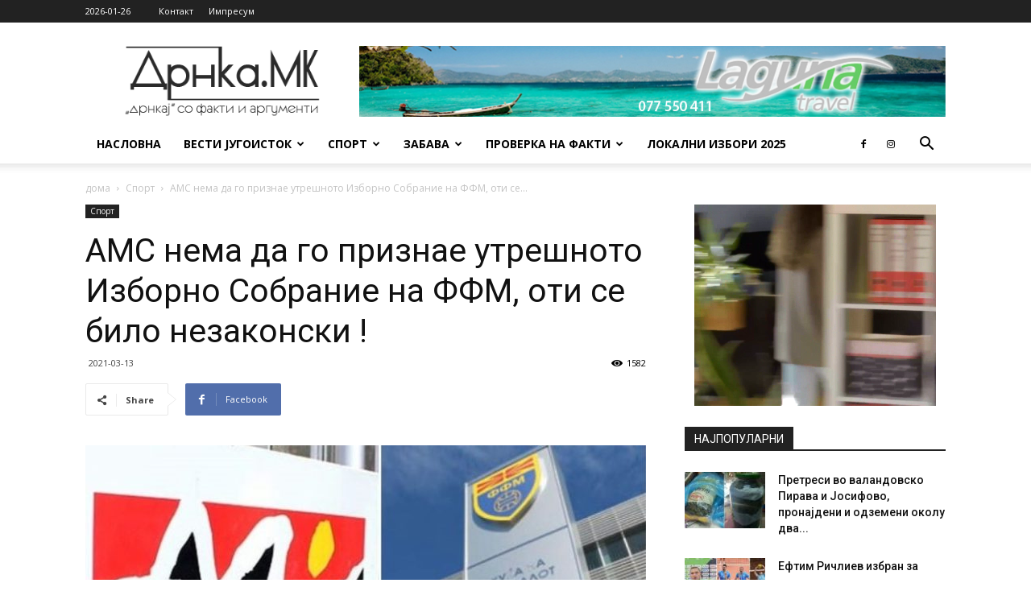

--- FILE ---
content_type: text/html; charset=UTF-8
request_url: https://drnka.mk/%D0%B0%D0%BC%D1%81-%D0%BD%D0%B5%D0%BC%D0%B0-%D0%B4%D0%B0-%D0%B3%D0%B8-%D0%BF%D1%80%D0%B8%D0%B7%D0%BD%D0%B0%D0%B5-%D1%83%D1%82%D1%80%D0%B5%D1%88%D0%BD%D0%BE%D1%82%D0%BE-%D0%B8%D0%B7%D0%B1%D0%BE%D1%80/
body_size: 23230
content:
<!doctype html >
<!--[if IE 8]>    <html class="ie8" lang="en"> <![endif]-->
<!--[if IE 9]>    <html class="ie9" lang="en"> <![endif]-->
<!--[if gt IE 8]><!--> <html lang="en-US"> <!--<![endif]-->
<head>
    <title>АМС нема да го признае утрешното Изборно Собрание на ФФМ, оти се било незаконски ! | Дрнка</title>
    <meta charset="UTF-8" />
    <meta name="viewport" content="width=device-width, initial-scale=1.0">
    <link rel="pingback" href="https://drnka.mk/xmlrpc.php" />

    <meta property="og:image" content="https://drnka.mk/wp-content/uploads/2021/01/AMS-FFM.jpg" /><link rel="icon" type="image/png" href="https://drnka.mk/wp-content/uploads/2019/03/favicon.ico"><link rel='dns-prefetch' href='//s0.wp.com' />
<link rel='dns-prefetch' href='//secure.gravatar.com' />
<link rel='dns-prefetch' href='//fonts.googleapis.com' />
<link rel='dns-prefetch' href='//s.w.org' />
<link rel="alternate" type="application/rss+xml" title="Дрнка &raquo; Feed" href="https://drnka.mk/feed/" />
<link rel="alternate" type="application/rss+xml" title="Дрнка &raquo; Comments Feed" href="https://drnka.mk/comments/feed/" />
<link rel="alternate" type="application/rss+xml" title="Дрнка &raquo; АМС нема да го признае утрешното Изборно Собрание на ФФМ, оти се било незаконски ! Comments Feed" href="https://drnka.mk/%d0%b0%d0%bc%d1%81-%d0%bd%d0%b5%d0%bc%d0%b0-%d0%b4%d0%b0-%d0%b3%d0%b8-%d0%bf%d1%80%d0%b8%d0%b7%d0%bd%d0%b0%d0%b5-%d1%83%d1%82%d1%80%d0%b5%d1%88%d0%bd%d0%be%d1%82%d0%be-%d0%b8%d0%b7%d0%b1%d0%be%d1%80/feed/" />
		<script type="text/javascript">
			window._wpemojiSettings = {"baseUrl":"https:\/\/s.w.org\/images\/core\/emoji\/11\/72x72\/","ext":".png","svgUrl":"https:\/\/s.w.org\/images\/core\/emoji\/11\/svg\/","svgExt":".svg","source":{"concatemoji":"https:\/\/drnka.mk\/wp-includes\/js\/wp-emoji-release.min.js?ver=4.9.9"}};
			!function(a,b,c){function d(a,b){var c=String.fromCharCode;l.clearRect(0,0,k.width,k.height),l.fillText(c.apply(this,a),0,0);var d=k.toDataURL();l.clearRect(0,0,k.width,k.height),l.fillText(c.apply(this,b),0,0);var e=k.toDataURL();return d===e}function e(a){var b;if(!l||!l.fillText)return!1;switch(l.textBaseline="top",l.font="600 32px Arial",a){case"flag":return!(b=d([55356,56826,55356,56819],[55356,56826,8203,55356,56819]))&&(b=d([55356,57332,56128,56423,56128,56418,56128,56421,56128,56430,56128,56423,56128,56447],[55356,57332,8203,56128,56423,8203,56128,56418,8203,56128,56421,8203,56128,56430,8203,56128,56423,8203,56128,56447]),!b);case"emoji":return b=d([55358,56760,9792,65039],[55358,56760,8203,9792,65039]),!b}return!1}function f(a){var c=b.createElement("script");c.src=a,c.defer=c.type="text/javascript",b.getElementsByTagName("head")[0].appendChild(c)}var g,h,i,j,k=b.createElement("canvas"),l=k.getContext&&k.getContext("2d");for(j=Array("flag","emoji"),c.supports={everything:!0,everythingExceptFlag:!0},i=0;i<j.length;i++)c.supports[j[i]]=e(j[i]),c.supports.everything=c.supports.everything&&c.supports[j[i]],"flag"!==j[i]&&(c.supports.everythingExceptFlag=c.supports.everythingExceptFlag&&c.supports[j[i]]);c.supports.everythingExceptFlag=c.supports.everythingExceptFlag&&!c.supports.flag,c.DOMReady=!1,c.readyCallback=function(){c.DOMReady=!0},c.supports.everything||(h=function(){c.readyCallback()},b.addEventListener?(b.addEventListener("DOMContentLoaded",h,!1),a.addEventListener("load",h,!1)):(a.attachEvent("onload",h),b.attachEvent("onreadystatechange",function(){"complete"===b.readyState&&c.readyCallback()})),g=c.source||{},g.concatemoji?f(g.concatemoji):g.wpemoji&&g.twemoji&&(f(g.twemoji),f(g.wpemoji)))}(window,document,window._wpemojiSettings);
		</script>
		<style type="text/css">
img.wp-smiley,
img.emoji {
	display: inline !important;
	border: none !important;
	box-shadow: none !important;
	height: 1em !important;
	width: 1em !important;
	margin: 0 .07em !important;
	vertical-align: -0.1em !important;
	background: none !important;
	padding: 0 !important;
}
</style>
<link rel='stylesheet' id='contact-form-7-css'  href='https://drnka.mk/wp-content/plugins/contact-form-7/includes/css/styles.css?ver=5.1.1' type='text/css' media='all' />
<link rel='stylesheet' id='google-fonts-style-css'  href='https://fonts.googleapis.com/css?family=Open+Sans%3A300italic%2C400%2C400italic%2C600%2C600italic%2C700%7CRoboto%3A300%2C400%2C400italic%2C500%2C500italic%2C700%2C900&#038;ver=9.2.1' type='text/css' media='all' />
<link rel='stylesheet' id='js_composer_front-css'  href='https://drnka.mk/wp-content/plugins/js_composer/assets/css/js_composer.min.css?ver=5.6' type='text/css' media='all' />
<link rel='stylesheet' id='td-theme-css'  href='https://drnka.mk/wp-content/themes/Newspaper/style.css?ver=9.2.1' type='text/css' media='all' />
<link rel='stylesheet' id='td-theme-child-css'  href='https://drnka.mk/wp-content/themes/Newspaper-child/style.css?ver=9.2.1c' type='text/css' media='all' />
<link rel='stylesheet' id='jetpack_css-css'  href='https://c0.wp.com/p/jetpack/7.1.5/css/jetpack.css' type='text/css' media='all' />
<script type='text/javascript' src='https://c0.wp.com/c/4.9.9/wp-includes/js/jquery/jquery.js'></script>
<script type='text/javascript' src='https://c0.wp.com/c/4.9.9/wp-includes/js/jquery/jquery-migrate.min.js'></script>
<link rel='https://api.w.org/' href='https://drnka.mk/wp-json/' />
<link rel="EditURI" type="application/rsd+xml" title="RSD" href="https://drnka.mk/xmlrpc.php?rsd" />
<link rel="wlwmanifest" type="application/wlwmanifest+xml" href="https://drnka.mk/wp-includes/wlwmanifest.xml" /> 
<link rel='prev' title='Струмица Жени повторно го надигра Наковски Волеј и ја мерка втората позиција' href='https://drnka.mk/%d1%81%d1%82%d1%80%d1%83%d0%bc%d0%b8%d1%86%d0%b0-%d0%b6%d0%b5%d0%bd%d0%b8-%d0%bf%d0%be%d0%b2%d1%82%d0%be%d1%80%d0%bd%d0%be-%d0%b3%d0%be-%d0%bd%d0%b0%d0%b4%d0%b8%d0%b3%d1%80%d0%b0-%d0%bd%d0%b0%d0%ba/' />
<link rel='next' title='Рурална Коалиција со рурални женски средби во Струмица и Радовиш, делеа производи и изработки од жени' href='https://drnka.mk/%d1%80%d1%83%d1%80%d0%b0%d0%bb%d0%bd%d0%b0-%d0%ba%d0%be%d0%b0%d0%bb%d0%b8%d1%86%d0%b8%d1%98%d0%b0-%d1%81%d0%be-%d1%80%d1%83%d1%80%d0%b0%d0%bb%d0%bd%d0%b8-%d0%b6%d0%b5%d0%bd%d1%81%d0%ba%d0%b8-%d1%81/' />
<meta name="generator" content="WordPress 4.9.9" />
<link rel="canonical" href="https://drnka.mk/%d0%b0%d0%bc%d1%81-%d0%bd%d0%b5%d0%bc%d0%b0-%d0%b4%d0%b0-%d0%b3%d0%b8-%d0%bf%d1%80%d0%b8%d0%b7%d0%bd%d0%b0%d0%b5-%d1%83%d1%82%d1%80%d0%b5%d1%88%d0%bd%d0%be%d1%82%d0%be-%d0%b8%d0%b7%d0%b1%d0%be%d1%80/" />
<link rel='shortlink' href='https://wp.me/paMjcX-58v' />
<link rel="alternate" type="application/json+oembed" href="https://drnka.mk/wp-json/oembed/1.0/embed?url=https%3A%2F%2Fdrnka.mk%2F%25d0%25b0%25d0%25bc%25d1%2581-%25d0%25bd%25d0%25b5%25d0%25bc%25d0%25b0-%25d0%25b4%25d0%25b0-%25d0%25b3%25d0%25b8-%25d0%25bf%25d1%2580%25d0%25b8%25d0%25b7%25d0%25bd%25d0%25b0%25d0%25b5-%25d1%2583%25d1%2582%25d1%2580%25d0%25b5%25d1%2588%25d0%25bd%25d0%25be%25d1%2582%25d0%25be-%25d0%25b8%25d0%25b7%25d0%25b1%25d0%25be%25d1%2580%2F" />
<link rel="alternate" type="text/xml+oembed" href="https://drnka.mk/wp-json/oembed/1.0/embed?url=https%3A%2F%2Fdrnka.mk%2F%25d0%25b0%25d0%25bc%25d1%2581-%25d0%25bd%25d0%25b5%25d0%25bc%25d0%25b0-%25d0%25b4%25d0%25b0-%25d0%25b3%25d0%25b8-%25d0%25bf%25d1%2580%25d0%25b8%25d0%25b7%25d0%25bd%25d0%25b0%25d0%25b5-%25d1%2583%25d1%2582%25d1%2580%25d0%25b5%25d1%2588%25d0%25bd%25d0%25be%25d1%2582%25d0%25be-%25d0%25b8%25d0%25b7%25d0%25b1%25d0%25be%25d1%2580%2F&#038;format=xml" />

<link rel='dns-prefetch' href='//v0.wordpress.com'/>
<link rel='dns-prefetch' href='//c0.wp.com'/>
<style type='text/css'>img#wpstats{display:none}</style><!--[if lt IE 9]><script src="https://cdnjs.cloudflare.com/ajax/libs/html5shiv/3.7.3/html5shiv.js"></script><![endif]-->
    <meta name="generator" content="Powered by WPBakery Page Builder - drag and drop page builder for WordPress."/>
<!--[if lte IE 9]><link rel="stylesheet" type="text/css" href="https://drnka.mk/wp-content/plugins/js_composer/assets/css/vc_lte_ie9.min.css" media="screen"><![endif]-->
<!-- Jetpack Open Graph Tags -->
<meta property="og:type" content="article" />
<meta property="og:title" content="АМС нема да го признае утрешното Изборно Собрание на ФФМ, оти се било незаконски !" />
<meta property="og:url" content="https://drnka.mk/%d0%b0%d0%bc%d1%81-%d0%bd%d0%b5%d0%bc%d0%b0-%d0%b4%d0%b0-%d0%b3%d0%b8-%d0%bf%d1%80%d0%b8%d0%b7%d0%bd%d0%b0%d0%b5-%d1%83%d1%82%d1%80%d0%b5%d1%88%d0%bd%d0%be%d1%82%d0%be-%d0%b8%d0%b7%d0%b1%d0%be%d1%80/" />
<meta property="og:description" content="Агенцијата за млади и спорт ja информира јавноста дека нема да ги признае резултатите од Изборното Собрание на Фудбалската федерација на Македонија (ФФМ) коешто ќе се одржи утре, ниту пак ќе има св…" />
<meta property="article:published_time" content="2021-03-13T21:33:03+00:00" />
<meta property="article:modified_time" content="2021-03-13T21:45:09+00:00" />
<meta property="og:site_name" content="Дрнка" />
<meta property="og:image" content="https://drnka.mk/wp-content/uploads/2021/01/AMS-FFM.jpg" />
<meta property="og:image:width" content="720" />
<meta property="og:image:height" content="431" />
<meta property="og:locale" content="en_US" />
<meta name="twitter:text:title" content="АМС нема да го признае утрешното Изборно Собрание на ФФМ, оти се било незаконски !" />
<meta name="twitter:image" content="https://drnka.mk/wp-content/uploads/2021/01/AMS-FFM.jpg?w=640" />
<meta name="twitter:card" content="summary_large_image" />

<!-- End Jetpack Open Graph Tags -->

<!-- JS generated by theme -->

<script>
    
    

	    var tdBlocksArray = []; //here we store all the items for the current page

	    //td_block class - each ajax block uses a object of this class for requests
	    function tdBlock() {
		    this.id = '';
		    this.block_type = 1; //block type id (1-234 etc)
		    this.atts = '';
		    this.td_column_number = '';
		    this.td_current_page = 1; //
		    this.post_count = 0; //from wp
		    this.found_posts = 0; //from wp
		    this.max_num_pages = 0; //from wp
		    this.td_filter_value = ''; //current live filter value
		    this.is_ajax_running = false;
		    this.td_user_action = ''; // load more or infinite loader (used by the animation)
		    this.header_color = '';
		    this.ajax_pagination_infinite_stop = ''; //show load more at page x
	    }


        // td_js_generator - mini detector
        (function(){
            var htmlTag = document.getElementsByTagName("html")[0];

	        if ( navigator.userAgent.indexOf("MSIE 10.0") > -1 ) {
                htmlTag.className += ' ie10';
            }

            if ( !!navigator.userAgent.match(/Trident.*rv\:11\./) ) {
                htmlTag.className += ' ie11';
            }

	        if ( navigator.userAgent.indexOf("Edge") > -1 ) {
                htmlTag.className += ' ieEdge';
            }

            if ( /(iPad|iPhone|iPod)/g.test(navigator.userAgent) ) {
                htmlTag.className += ' td-md-is-ios';
            }

            var user_agent = navigator.userAgent.toLowerCase();
            if ( user_agent.indexOf("android") > -1 ) {
                htmlTag.className += ' td-md-is-android';
            }

            if ( -1 !== navigator.userAgent.indexOf('Mac OS X')  ) {
                htmlTag.className += ' td-md-is-os-x';
            }

            if ( /chrom(e|ium)/.test(navigator.userAgent.toLowerCase()) ) {
               htmlTag.className += ' td-md-is-chrome';
            }

            if ( -1 !== navigator.userAgent.indexOf('Firefox') ) {
                htmlTag.className += ' td-md-is-firefox';
            }

            if ( -1 !== navigator.userAgent.indexOf('Safari') && -1 === navigator.userAgent.indexOf('Chrome') ) {
                htmlTag.className += ' td-md-is-safari';
            }

            if( -1 !== navigator.userAgent.indexOf('IEMobile') ){
                htmlTag.className += ' td-md-is-iemobile';
            }

        })();




        var tdLocalCache = {};

        ( function () {
            "use strict";

            tdLocalCache = {
                data: {},
                remove: function (resource_id) {
                    delete tdLocalCache.data[resource_id];
                },
                exist: function (resource_id) {
                    return tdLocalCache.data.hasOwnProperty(resource_id) && tdLocalCache.data[resource_id] !== null;
                },
                get: function (resource_id) {
                    return tdLocalCache.data[resource_id];
                },
                set: function (resource_id, cachedData) {
                    tdLocalCache.remove(resource_id);
                    tdLocalCache.data[resource_id] = cachedData;
                }
            };
        })();

    
    
var td_viewport_interval_list=[{"limitBottom":767,"sidebarWidth":228},{"limitBottom":1018,"sidebarWidth":300},{"limitBottom":1140,"sidebarWidth":324}];
var td_animation_stack_effect="type0";
var tds_animation_stack=true;
var td_animation_stack_specific_selectors=".entry-thumb, img";
var td_animation_stack_general_selectors=".td-animation-stack img, .td-animation-stack .entry-thumb, .post img";
var td_ajax_url="https:\/\/drnka.mk\/wp-admin\/admin-ajax.php?td_theme_name=Newspaper&v=9.2.1";
var td_get_template_directory_uri="https:\/\/drnka.mk\/wp-content\/themes\/Newspaper";
var tds_snap_menu="smart_snap_always";
var tds_logo_on_sticky="show_header_logo";
var tds_header_style="";
var td_please_wait="\u0412\u0435 \u043c\u043e\u043b\u0438\u043c\u0435 \u043f\u043e\u0447\u0435\u043a\u0430\u0458\u0442\u0435 ...";
var td_email_user_pass_incorrect="\u041a\u043e\u0440\u0438\u0441\u043d\u0438\u0447\u043a\u043e\u0442\u043e \u0438\u043c\u0435 \u0438\u043b\u0438 \u043b\u043e\u0437\u0438\u043d\u043a\u0430 \u0441\u0435 \u043d\u0435\u0442\u043e\u0447\u043d\u0438!";
var td_email_user_incorrect="\u0415-\u043f\u043e\u0448\u0442\u0430 \u0438\u043b\u0438 \u043a\u043e\u0440\u0438\u0441\u043d\u0438\u0447\u043a\u043e \u0438\u043c\u0435 \u0441\u0435 \u043d\u0435\u0442\u043e\u0447\u043d\u0438!";
var td_email_incorrect="E-mail \u043d\u0435\u0442\u043e\u0447\u0435\u043d!";
var tds_more_articles_on_post_enable="show";
var tds_more_articles_on_post_time_to_wait="";
var tds_more_articles_on_post_pages_distance_from_top=0;
var tds_theme_color_site_wide="#00c813";
var tds_smart_sidebar="enabled";
var tdThemeName="Newspaper";
var td_magnific_popup_translation_tPrev="\u043f\u0440\u0435\u0442\u0445\u043e\u0434\u043d\u0430 (\u043b\u0435\u0432\u043e \u0441\u0442\u0440\u0435\u043b\u043a\u0430)";
var td_magnific_popup_translation_tNext="\u0441\u043b\u0435\u0434\u043d\u0430\u0442\u0430 (\u0434\u0435\u0441\u043d\u043e \u0441\u0442\u0440\u0435\u043b\u043a\u0430)";
var td_magnific_popup_translation_tCounter="%curr% \u043e\u0434 %total%";
var td_magnific_popup_translation_ajax_tError="\u0441\u043e\u0434\u0440\u0436\u0438\u043d\u0430\u0442\u0430 \u043e\u0434 %url% \u043d\u0435 \u043c\u043e\u0436\u0435\u0448\u0435 \u0434\u0430 \u0441\u0435 \u0432\u0447\u0438\u0442\u0430.";
var td_magnific_popup_translation_image_tError="\u0441\u043b\u0438\u043a\u0430\u0442\u0430 #%curr% \u043d\u0435 \u043c\u043e\u0436\u0435\u0448\u0435 \u0434\u0430 \u0441\u0435 \u0432\u0447\u0438\u0442\u0430.";
var tdDateNamesI18n={"month_names":["January","February","March","April","May","June","July","August","September","October","November","December"],"month_names_short":["Jan","Feb","Mar","Apr","May","Jun","Jul","Aug","Sep","Oct","Nov","Dec"],"day_names":["Sunday","Monday","Tuesday","Wednesday","Thursday","Friday","Saturday"],"day_names_short":["Sun","Mon","Tue","Wed","Thu","Fri","Sat"]};
var td_ad_background_click_link="";
var td_ad_background_click_target="";
</script>


<!-- Header style compiled by theme -->

<style>
    
.td-header-wrap .black-menu .sf-menu > .current-menu-item > a,
    .td-header-wrap .black-menu .sf-menu > .current-menu-ancestor > a,
    .td-header-wrap .black-menu .sf-menu > .current-category-ancestor > a,
    .td-header-wrap .black-menu .sf-menu > li > a:hover,
    .td-header-wrap .black-menu .sf-menu > .sfHover > a,
    .td-header-style-12 .td-header-menu-wrap-full,
    .sf-menu > .current-menu-item > a:after,
    .sf-menu > .current-menu-ancestor > a:after,
    .sf-menu > .current-category-ancestor > a:after,
    .sf-menu > li:hover > a:after,
    .sf-menu > .sfHover > a:after,
    .td-header-style-12 .td-affix,
    .header-search-wrap .td-drop-down-search:after,
    .header-search-wrap .td-drop-down-search .btn:hover,
    input[type=submit]:hover,
    .td-read-more a,
    .td-post-category:hover,
    .td-grid-style-1.td-hover-1 .td-big-grid-post:hover .td-post-category,
    .td-grid-style-5.td-hover-1 .td-big-grid-post:hover .td-post-category,
    .td_top_authors .td-active .td-author-post-count,
    .td_top_authors .td-active .td-author-comments-count,
    .td_top_authors .td_mod_wrap:hover .td-author-post-count,
    .td_top_authors .td_mod_wrap:hover .td-author-comments-count,
    .td-404-sub-sub-title a:hover,
    .td-search-form-widget .wpb_button:hover,
    .td-rating-bar-wrap div,
    .td_category_template_3 .td-current-sub-category,
    .dropcap,
    .td_wrapper_video_playlist .td_video_controls_playlist_wrapper,
    .wpb_default,
    .wpb_default:hover,
    .td-left-smart-list:hover,
    .td-right-smart-list:hover,
    .woocommerce-checkout .woocommerce input.button:hover,
    .woocommerce-page .woocommerce a.button:hover,
    .woocommerce-account div.woocommerce .button:hover,
    #bbpress-forums button:hover,
    .bbp_widget_login .button:hover,
    .td-footer-wrapper .td-post-category,
    .td-footer-wrapper .widget_product_search input[type="submit"]:hover,
    .woocommerce .product a.button:hover,
    .woocommerce .product #respond input#submit:hover,
    .woocommerce .checkout input#place_order:hover,
    .woocommerce .woocommerce.widget .button:hover,
    .single-product .product .summary .cart .button:hover,
    .woocommerce-cart .woocommerce table.cart .button:hover,
    .woocommerce-cart .woocommerce .shipping-calculator-form .button:hover,
    .td-next-prev-wrap a:hover,
    .td-load-more-wrap a:hover,
    .td-post-small-box a:hover,
    .page-nav .current,
    .page-nav:first-child > div,
    .td_category_template_8 .td-category-header .td-category a.td-current-sub-category,
    .td_category_template_4 .td-category-siblings .td-category a:hover,
    #bbpress-forums .bbp-pagination .current,
    #bbpress-forums #bbp-single-user-details #bbp-user-navigation li.current a,
    .td-theme-slider:hover .slide-meta-cat a,
    a.vc_btn-black:hover,
    .td-trending-now-wrapper:hover .td-trending-now-title,
    .td-scroll-up,
    .td-smart-list-button:hover,
    .td-weather-information:before,
    .td-weather-week:before,
    .td_block_exchange .td-exchange-header:before,
    .td_block_big_grid_9.td-grid-style-1 .td-post-category,
    .td_block_big_grid_9.td-grid-style-5 .td-post-category,
    .td-grid-style-6.td-hover-1 .td-module-thumb:after,
    .td-pulldown-syle-2 .td-subcat-dropdown ul:after,
    .td_block_template_9 .td-block-title:after,
    .td_block_template_15 .td-block-title:before,
    div.wpforms-container .wpforms-form div.wpforms-submit-container button[type=submit] {
        background-color: #00c813;
    }

    .td_block_template_4 .td-related-title .td-cur-simple-item:before {
        border-color: #00c813 transparent transparent transparent !important;
    }

    .woocommerce .woocommerce-message .button:hover,
    .woocommerce .woocommerce-error .button:hover,
    .woocommerce .woocommerce-info .button:hover {
        background-color: #00c813 !important;
    }
    
    
    .td_block_template_4 .td-related-title .td-cur-simple-item,
    .td_block_template_3 .td-related-title .td-cur-simple-item,
    .td_block_template_9 .td-related-title:after {
        background-color: #00c813;
    }

    .woocommerce .product .onsale,
    .woocommerce.widget .ui-slider .ui-slider-handle {
        background: none #00c813;
    }

    .woocommerce.widget.widget_layered_nav_filters ul li a {
        background: none repeat scroll 0 0 #00c813 !important;
    }

    a,
    cite a:hover,
    .td_mega_menu_sub_cats .cur-sub-cat,
    .td-mega-span h3 a:hover,
    .td_mod_mega_menu:hover .entry-title a,
    .header-search-wrap .result-msg a:hover,
    .td-header-top-menu .td-drop-down-search .td_module_wrap:hover .entry-title a,
    .td-header-top-menu .td-icon-search:hover,
    .td-header-wrap .result-msg a:hover,
    .top-header-menu li a:hover,
    .top-header-menu .current-menu-item > a,
    .top-header-menu .current-menu-ancestor > a,
    .top-header-menu .current-category-ancestor > a,
    .td-social-icon-wrap > a:hover,
    .td-header-sp-top-widget .td-social-icon-wrap a:hover,
    .td-page-content blockquote p,
    .td-post-content blockquote p,
    .mce-content-body blockquote p,
    .comment-content blockquote p,
    .wpb_text_column blockquote p,
    .td_block_text_with_title blockquote p,
    .td_module_wrap:hover .entry-title a,
    .td-subcat-filter .td-subcat-list a:hover,
    .td-subcat-filter .td-subcat-dropdown a:hover,
    .td_quote_on_blocks,
    .dropcap2,
    .dropcap3,
    .td_top_authors .td-active .td-authors-name a,
    .td_top_authors .td_mod_wrap:hover .td-authors-name a,
    .td-post-next-prev-content a:hover,
    .author-box-wrap .td-author-social a:hover,
    .td-author-name a:hover,
    .td-author-url a:hover,
    .td_mod_related_posts:hover h3 > a,
    .td-post-template-11 .td-related-title .td-related-left:hover,
    .td-post-template-11 .td-related-title .td-related-right:hover,
    .td-post-template-11 .td-related-title .td-cur-simple-item,
    .td-post-template-11 .td_block_related_posts .td-next-prev-wrap a:hover,
    .comment-reply-link:hover,
    .logged-in-as a:hover,
    #cancel-comment-reply-link:hover,
    .td-search-query,
    .td-category-header .td-pulldown-category-filter-link:hover,
    .td-category-siblings .td-subcat-dropdown a:hover,
    .td-category-siblings .td-subcat-dropdown a.td-current-sub-category,
    .widget a:hover,
    .td_wp_recentcomments a:hover,
    .archive .widget_archive .current,
    .archive .widget_archive .current a,
    .widget_calendar tfoot a:hover,
    .woocommerce a.added_to_cart:hover,
    .woocommerce-account .woocommerce-MyAccount-navigation a:hover,
    #bbpress-forums li.bbp-header .bbp-reply-content span a:hover,
    #bbpress-forums .bbp-forum-freshness a:hover,
    #bbpress-forums .bbp-topic-freshness a:hover,
    #bbpress-forums .bbp-forums-list li a:hover,
    #bbpress-forums .bbp-forum-title:hover,
    #bbpress-forums .bbp-topic-permalink:hover,
    #bbpress-forums .bbp-topic-started-by a:hover,
    #bbpress-forums .bbp-topic-started-in a:hover,
    #bbpress-forums .bbp-body .super-sticky li.bbp-topic-title .bbp-topic-permalink,
    #bbpress-forums .bbp-body .sticky li.bbp-topic-title .bbp-topic-permalink,
    .widget_display_replies .bbp-author-name,
    .widget_display_topics .bbp-author-name,
    .footer-text-wrap .footer-email-wrap a,
    .td-subfooter-menu li a:hover,
    .footer-social-wrap a:hover,
    a.vc_btn-black:hover,
    .td-smart-list-dropdown-wrap .td-smart-list-button:hover,
    .td_module_17 .td-read-more a:hover,
    .td_module_18 .td-read-more a:hover,
    .td_module_19 .td-post-author-name a:hover,
    .td-instagram-user a,
    .td-pulldown-syle-2 .td-subcat-dropdown:hover .td-subcat-more span,
    .td-pulldown-syle-2 .td-subcat-dropdown:hover .td-subcat-more i,
    .td-pulldown-syle-3 .td-subcat-dropdown:hover .td-subcat-more span,
    .td-pulldown-syle-3 .td-subcat-dropdown:hover .td-subcat-more i,
    .td-block-title-wrap .td-wrapper-pulldown-filter .td-pulldown-filter-display-option:hover,
    .td-block-title-wrap .td-wrapper-pulldown-filter .td-pulldown-filter-display-option:hover i,
    .td-block-title-wrap .td-wrapper-pulldown-filter .td-pulldown-filter-link:hover,
    .td-block-title-wrap .td-wrapper-pulldown-filter .td-pulldown-filter-item .td-cur-simple-item,
    .td_block_template_2 .td-related-title .td-cur-simple-item,
    .td_block_template_5 .td-related-title .td-cur-simple-item,
    .td_block_template_6 .td-related-title .td-cur-simple-item,
    .td_block_template_7 .td-related-title .td-cur-simple-item,
    .td_block_template_8 .td-related-title .td-cur-simple-item,
    .td_block_template_9 .td-related-title .td-cur-simple-item,
    .td_block_template_10 .td-related-title .td-cur-simple-item,
    .td_block_template_11 .td-related-title .td-cur-simple-item,
    .td_block_template_12 .td-related-title .td-cur-simple-item,
    .td_block_template_13 .td-related-title .td-cur-simple-item,
    .td_block_template_14 .td-related-title .td-cur-simple-item,
    .td_block_template_15 .td-related-title .td-cur-simple-item,
    .td_block_template_16 .td-related-title .td-cur-simple-item,
    .td_block_template_17 .td-related-title .td-cur-simple-item,
    .td-theme-wrap .sf-menu ul .td-menu-item > a:hover,
    .td-theme-wrap .sf-menu ul .sfHover > a,
    .td-theme-wrap .sf-menu ul .current-menu-ancestor > a,
    .td-theme-wrap .sf-menu ul .current-category-ancestor > a,
    .td-theme-wrap .sf-menu ul .current-menu-item > a,
    .td_outlined_btn,
     .td_block_categories_tags .td-ct-item:hover {
        color: #00c813;
    }

    a.vc_btn-black.vc_btn_square_outlined:hover,
    a.vc_btn-black.vc_btn_outlined:hover,
    .td-mega-menu-page .wpb_content_element ul li a:hover,
    .td-theme-wrap .td-aj-search-results .td_module_wrap:hover .entry-title a,
    .td-theme-wrap .header-search-wrap .result-msg a:hover {
        color: #00c813 !important;
    }

    .td-next-prev-wrap a:hover,
    .td-load-more-wrap a:hover,
    .td-post-small-box a:hover,
    .page-nav .current,
    .page-nav:first-child > div,
    .td_category_template_8 .td-category-header .td-category a.td-current-sub-category,
    .td_category_template_4 .td-category-siblings .td-category a:hover,
    #bbpress-forums .bbp-pagination .current,
    .post .td_quote_box,
    .page .td_quote_box,
    a.vc_btn-black:hover,
    .td_block_template_5 .td-block-title > *,
    .td_outlined_btn {
        border-color: #00c813;
    }

    .td_wrapper_video_playlist .td_video_currently_playing:after {
        border-color: #00c813 !important;
    }

    .header-search-wrap .td-drop-down-search:before {
        border-color: transparent transparent #00c813 transparent;
    }

    .block-title > span,
    .block-title > a,
    .block-title > label,
    .widgettitle,
    .widgettitle:after,
    .td-trending-now-title,
    .td-trending-now-wrapper:hover .td-trending-now-title,
    .wpb_tabs li.ui-tabs-active a,
    .wpb_tabs li:hover a,
    .vc_tta-container .vc_tta-color-grey.vc_tta-tabs-position-top.vc_tta-style-classic .vc_tta-tabs-container .vc_tta-tab.vc_active > a,
    .vc_tta-container .vc_tta-color-grey.vc_tta-tabs-position-top.vc_tta-style-classic .vc_tta-tabs-container .vc_tta-tab:hover > a,
    .td_block_template_1 .td-related-title .td-cur-simple-item,
    .woocommerce .product .products h2:not(.woocommerce-loop-product__title),
    .td-subcat-filter .td-subcat-dropdown:hover .td-subcat-more, 
    .td_3D_btn,
    .td_shadow_btn,
    .td_default_btn,
    .td_round_btn, 
    .td_outlined_btn:hover {
    	background-color: #00c813;
    }

    .woocommerce div.product .woocommerce-tabs ul.tabs li.active {
    	background-color: #00c813 !important;
    }

    .block-title,
    .td_block_template_1 .td-related-title,
    .wpb_tabs .wpb_tabs_nav,
    .vc_tta-container .vc_tta-color-grey.vc_tta-tabs-position-top.vc_tta-style-classic .vc_tta-tabs-container,
    .woocommerce div.product .woocommerce-tabs ul.tabs:before {
        border-color: #00c813;
    }
    .td_block_wrap .td-subcat-item a.td-cur-simple-item {
	    color: #00c813;
	}


    
    .td-grid-style-4 .entry-title
    {
        background-color: rgba(0, 200, 19, 0.7);
    }

    
    .block-title > span,
    .block-title > span > a,
    .block-title > a,
    .block-title > label,
    .widgettitle,
    .widgettitle:after,
    .td-trending-now-title,
    .td-trending-now-wrapper:hover .td-trending-now-title,
    .wpb_tabs li.ui-tabs-active a,
    .wpb_tabs li:hover a,
    .vc_tta-container .vc_tta-color-grey.vc_tta-tabs-position-top.vc_tta-style-classic .vc_tta-tabs-container .vc_tta-tab.vc_active > a,
    .vc_tta-container .vc_tta-color-grey.vc_tta-tabs-position-top.vc_tta-style-classic .vc_tta-tabs-container .vc_tta-tab:hover > a,
    .td_block_template_1 .td-related-title .td-cur-simple-item,
    .woocommerce .product .products h2:not(.woocommerce-loop-product__title),
    .td-subcat-filter .td-subcat-dropdown:hover .td-subcat-more,
    .td-weather-information:before,
    .td-weather-week:before,
    .td_block_exchange .td-exchange-header:before,
    .td-theme-wrap .td_block_template_3 .td-block-title > *,
    .td-theme-wrap .td_block_template_4 .td-block-title > *,
    .td-theme-wrap .td_block_template_7 .td-block-title > *,
    .td-theme-wrap .td_block_template_9 .td-block-title:after,
    .td-theme-wrap .td_block_template_10 .td-block-title::before,
    .td-theme-wrap .td_block_template_11 .td-block-title::before,
    .td-theme-wrap .td_block_template_11 .td-block-title::after,
    .td-theme-wrap .td_block_template_14 .td-block-title,
    .td-theme-wrap .td_block_template_15 .td-block-title:before,
    .td-theme-wrap .td_block_template_17 .td-block-title:before {
        background-color: #222222;
    }

    .woocommerce div.product .woocommerce-tabs ul.tabs li.active {
    	background-color: #222222 !important;
    }

    .block-title,
    .td_block_template_1 .td-related-title,
    .wpb_tabs .wpb_tabs_nav,
    .vc_tta-container .vc_tta-color-grey.vc_tta-tabs-position-top.vc_tta-style-classic .vc_tta-tabs-container,
    .woocommerce div.product .woocommerce-tabs ul.tabs:before,
    .td-theme-wrap .td_block_template_5 .td-block-title > *,
    .td-theme-wrap .td_block_template_17 .td-block-title,
    .td-theme-wrap .td_block_template_17 .td-block-title::before {
        border-color: #222222;
    }

    .td-theme-wrap .td_block_template_4 .td-block-title > *:before,
    .td-theme-wrap .td_block_template_17 .td-block-title::after {
        border-color: #222222 transparent transparent transparent;
    }
    
    .td-theme-wrap .td_block_template_4 .td-related-title .td-cur-simple-item:before {
        border-color: #222222 transparent transparent transparent !important;
    }

    
    .td-theme-wrap .sf-menu .td-normal-menu .td-menu-item > a:hover,
    .td-theme-wrap .sf-menu .td-normal-menu .sfHover > a,
    .td-theme-wrap .sf-menu .td-normal-menu .current-menu-ancestor > a,
    .td-theme-wrap .sf-menu .td-normal-menu .current-category-ancestor > a,
    .td-theme-wrap .sf-menu .td-normal-menu .current-menu-item > a {
        color: #00c813;
    }

    
    .td-theme-wrap .td_mod_mega_menu:hover .entry-title a,
    .td-theme-wrap .sf-menu .td_mega_menu_sub_cats .cur-sub-cat {
        color: #00c813;
    }
    .td-theme-wrap .sf-menu .td-mega-menu .td-post-category:hover,
    .td-theme-wrap .td-mega-menu .td-next-prev-wrap a:hover {
        background-color: #00c813;
    }
    .td-theme-wrap .td-mega-menu .td-next-prev-wrap a:hover {
        border-color: #00c813;
    }

    
    .td-theme-wrap .header-search-wrap .td-drop-down-search .btn:hover {
        background-color: #00c813;
    }
    .td-theme-wrap .td-aj-search-results .td_module_wrap:hover .entry-title a,
    .td-theme-wrap .header-search-wrap .result-msg a:hover {
        color: #00c813 !important;
    }

    
    .td-footer-wrapper,
    .td-footer-wrapper .td_block_template_7 .td-block-title > *,
    .td-footer-wrapper .td_block_template_17 .td-block-title,
    .td-footer-wrapper .td-block-title-wrap .td-wrapper-pulldown-filter {
        background-color: #111111;
    }

    
    .td-footer-wrapper::before {
        background-image: url('http://drnka.mk/wp-content/uploads/2018/12/8.jpg');
    }

    
    .td-footer-wrapper::before {
        background-size: cover;
    }

    
    .td-footer-wrapper::before {
        background-position: center center;
    }

    
    .td-footer-wrapper::before {
        opacity: 0.1;
    }



    
    .td-menu-background,
    .td-search-background {
        background-image: url('http://drnka.mk/wp-content/uploads/2018/12/8.jpg');
    }

    
    .white-popup-block:before {
        background-image: url('http://drnka.mk/wp-content/uploads/2018/12/8.jpg');
    }
</style>

<!-- Global site tag (gtag.js) - Google Analytics -->
<script async src="https://www.googletagmanager.com/gtag/js?id=UA-135295085-1"></script>
<script>
  window.dataLayer = window.dataLayer || [];
  function gtag(){dataLayer.push(arguments);}
  gtag('js', new Date());

  gtag('config', 'UA-135295085-1');
</script>


<script type="application/ld+json">
    {
        "@context": "http://schema.org",
        "@type": "BreadcrumbList",
        "itemListElement": [
            {
                "@type": "ListItem",
                "position": 1,
                "item": {
                    "@type": "WebSite",
                    "@id": "https://drnka.mk/",
                    "name": "дома"
                }
            },
            {
                "@type": "ListItem",
                "position": 2,
                    "item": {
                    "@type": "WebPage",
                    "@id": "https://drnka.mk/category/%d1%81%d0%bf%d0%be%d1%80%d1%82/",
                    "name": "Спорт"
                }
            }
            ,{
                "@type": "ListItem",
                "position": 3,
                    "item": {
                    "@type": "WebPage",
                    "@id": "https://drnka.mk/%d0%b0%d0%bc%d1%81-%d0%bd%d0%b5%d0%bc%d0%b0-%d0%b4%d0%b0-%d0%b3%d0%b8-%d0%bf%d1%80%d0%b8%d0%b7%d0%bd%d0%b0%d0%b5-%d1%83%d1%82%d1%80%d0%b5%d1%88%d0%bd%d0%be%d1%82%d0%be-%d0%b8%d0%b7%d0%b1%d0%be%d1%80/",
                    "name": "АМС нема да го признае утрешното Изборно Собрание на ФФМ, оти се..."                                
                }
            }    
        ]
    }
</script>
<noscript><style type="text/css"> .wpb_animate_when_almost_visible { opacity: 1; }</style></noscript>
    <!--EVN Banner-->
    <!--<script src="https://code.createjs.com/1.0.0/createjs.min.js"></script>
    <script type="text/javascript" src="https://drnka.mk/wp-content/themes/Newspaper-child/js/evn_banner_2.js"></script> -->
    <!--EVN Banner-->
</head>

<body class="post-template-default single single-post postid-19747 single-format-standard ------ global-block-template-1 wpb-js-composer js-comp-ver-5.6 vc_responsive td-animation-stack-type0 td-full-layout" itemscope="itemscope" itemtype="https://schema.org/WebPage" onload="init();">

        <div class="td-scroll-up"><i class="td-icon-menu-up"></i></div>
    
    <div class="td-menu-background"></div>
<div id="td-mobile-nav">
    <div class="td-mobile-container">
        <!-- mobile menu top section -->
        <div class="td-menu-socials-wrap">
            <!-- socials -->
            <div class="td-menu-socials">
                
        <span class="td-social-icon-wrap">
            <a target="_blank" href="https://www.facebook.com/drnka.mk" title="Facebook">
                <i class="td-icon-font td-icon-facebook"></i>
            </a>
        </span>
        <span class="td-social-icon-wrap">
            <a target="_blank" href="https://www.instagram.com/drnka.mk/" title="Instagram">
                <i class="td-icon-font td-icon-instagram"></i>
            </a>
        </span>            </div>
            <!-- close button -->
            <div class="td-mobile-close">
                <a href="#"><i class="td-icon-close-mobile"></i></a>
            </div>
        </div>

        <!-- login section -->
        
        <!-- menu section -->
        <div class="td-mobile-content">
            <div class="menu-td-demo-header-menu-container"><ul id="menu-td-demo-header-menu" class="td-mobile-main-menu"><li id="menu-item-57" class="menu-item menu-item-type-post_type menu-item-object-page menu-item-home menu-item-first menu-item-57"><a href="https://drnka.mk/">Насловна</a></li>
<li id="menu-item-264" class="menu-item menu-item-type-taxonomy menu-item-object-category menu-item-has-children menu-item-264"><a href="https://drnka.mk/category/%d0%b2%d0%b5%d1%81%d1%82%d0%b8/">Вести Југоисток<i class="td-icon-menu-right td-element-after"></i></a>
<ul class="sub-menu">
	<li id="menu-item-281" class="menu-item menu-item-type-taxonomy menu-item-object-category menu-item-281"><a href="https://drnka.mk/category/%d0%b2%d0%b5%d1%81%d1%82%d0%b8/%d1%81%d1%82%d1%80%d1%83%d0%bc%d0%b8%d1%86%d0%b0/">Струмица</a></li>
	<li id="menu-item-282" class="menu-item menu-item-type-taxonomy menu-item-object-category menu-item-282"><a href="https://drnka.mk/category/%d0%b2%d0%b5%d1%81%d1%82%d0%b8/%d0%b2%d0%b0%d1%81%d0%b8%d0%bb%d0%b5%d0%b2%d0%be/">Василево</a></li>
	<li id="menu-item-283" class="menu-item menu-item-type-taxonomy menu-item-object-category menu-item-283"><a href="https://drnka.mk/category/%d0%b2%d0%b5%d1%81%d1%82%d0%b8/%d0%b1%d0%be%d1%81%d0%b8%d0%bb%d0%be%d0%b2%d0%be/">Босилово</a></li>
	<li id="menu-item-284" class="menu-item menu-item-type-taxonomy menu-item-object-category menu-item-284"><a href="https://drnka.mk/category/%d0%b2%d0%b5%d1%81%d1%82%d0%b8/%d0%bd%d0%be%d0%b2%d0%be-%d1%81%d0%b5%d0%bb%d0%be/">Ново Село</a></li>
	<li id="menu-item-285" class="menu-item menu-item-type-taxonomy menu-item-object-category menu-item-285"><a href="https://drnka.mk/category/%d0%b2%d0%b5%d1%81%d1%82%d0%b8/%d0%b4%d0%be%d1%98%d1%80%d0%b0%d0%bd/">Дојран</a></li>
	<li id="menu-item-286" class="menu-item menu-item-type-taxonomy menu-item-object-category menu-item-286"><a href="https://drnka.mk/category/%d0%b2%d0%b5%d1%81%d1%82%d0%b8/%d0%b1%d0%be%d0%b3%d0%b4%d0%b0%d0%bd%d1%86%d0%b8/">Богданци</a></li>
	<li id="menu-item-287" class="menu-item menu-item-type-taxonomy menu-item-object-category menu-item-287"><a href="https://drnka.mk/category/%d0%b2%d0%b5%d1%81%d1%82%d0%b8/%d0%b3%d0%b5%d0%b2%d0%b3%d0%b5%d0%bb%d0%b8%d1%98%d0%b0/">Гевгелија</a></li>
	<li id="menu-item-288" class="menu-item menu-item-type-taxonomy menu-item-object-category menu-item-288"><a href="https://drnka.mk/category/%d0%b2%d0%b5%d1%81%d1%82%d0%b8/%d0%b2%d0%b0%d0%bb%d0%b0%d0%bd%d0%b4%d0%be%d0%b2%d0%be/">Валандово</a></li>
	<li id="menu-item-289" class="menu-item menu-item-type-taxonomy menu-item-object-category menu-item-289"><a href="https://drnka.mk/category/%d0%b2%d0%b5%d1%81%d1%82%d0%b8/%d1%80%d0%b0%d0%b4%d0%be%d0%b2%d0%b8%d1%88/">Радовиш</a></li>
	<li id="menu-item-290" class="menu-item menu-item-type-taxonomy menu-item-object-category menu-item-290"><a href="https://drnka.mk/category/%d0%b2%d0%b5%d1%81%d1%82%d0%b8/%d0%ba%d0%be%d0%bd%d1%87%d0%b5/">Конче</a></li>
</ul>
</li>
<li id="menu-item-265" class="menu-item menu-item-type-taxonomy menu-item-object-category current-post-ancestor current-menu-parent current-post-parent menu-item-265"><a href="https://drnka.mk/category/%d1%81%d0%bf%d0%be%d1%80%d1%82/">Спорт</a></li>
<li id="menu-item-266" class="menu-item menu-item-type-taxonomy menu-item-object-category menu-item-266"><a href="https://drnka.mk/category/%d0%b7%d0%b0%d0%b1%d0%b0%d0%b2%d0%b0/">Забава</a></li>
<li id="menu-item-32524" class="menu-item menu-item-type-taxonomy menu-item-object-category menu-item-has-children menu-item-32524"><a href="https://drnka.mk/category/%d0%bf%d1%80%d0%be%d0%b2%d0%b5%d1%80%d0%ba%d0%b0-%d0%bd%d0%b0-%d1%84%d0%b0%d0%ba%d1%82%d0%b8/">Проверка на факти<i class="td-icon-menu-right td-element-after"></i></a>
<ul class="sub-menu">
	<li id="menu-item-24720" class="menu-item menu-item-type-taxonomy menu-item-object-category menu-item-24720"><a href="https://drnka.mk/category/%d0%bf%d1%80%d0%be%d0%b2%d0%b5%d1%80%d0%ba%d0%b0-%d0%bd%d0%b0-%d1%84%d0%b0%d0%ba%d1%82%d0%b8-%d1%80%d0%b5%d1%84%d0%be%d1%80%d0%bc%d0%b8-%d0%b5%d1%83/">Реформи кон ЕУ</a></li>
</ul>
</li>
<li id="menu-item-53055" class="menu-item menu-item-type-taxonomy menu-item-object-category menu-item-53055"><a href="https://drnka.mk/category/%d0%bb%d0%be%d0%ba%d0%b0%d0%bb%d0%bd%d0%b8-%d0%b8%d0%b7%d0%b1%d0%be%d1%80%d0%b8-2025/">Локални избори 2025</a></li>
</ul></div>        </div>
    </div>

    <!-- register/login section -->
    </div>    <div class="td-search-background"></div>
<div class="td-search-wrap-mob">
	<div class="td-drop-down-search" aria-labelledby="td-header-search-button">
		<form method="get" class="td-search-form" action="https://drnka.mk/">
			<!-- close button -->
			<div class="td-search-close">
				<a href="#"><i class="td-icon-close-mobile"></i></a>
			</div>
			<div role="search" class="td-search-input">
				<span>Барај</span>
				<input id="td-header-search-mob" type="text" value="" name="s" autocomplete="off" />
			</div>
		</form>
		<div id="td-aj-search-mob"></div>
	</div>
</div>    
    
    <div id="td-outer-wrap" class="td-theme-wrap">
    
        <!--
Header style 1
-->


<div class="td-header-wrap td-header-style-1 ">
    
    <div class="td-header-top-menu-full td-container-wrap ">
        <div class="td-container td-header-row td-header-top-menu">
            
    <div class="top-bar-style-1">
        
<div class="td-header-sp-top-menu">


	        <div class="td_data_time">
            <div >

                2026-01-26
            </div>
        </div>
    <div class="menu-top-container"><ul id="menu-td-demo-top-menu" class="top-header-menu"><li id="menu-item-37" class="menu-item menu-item-type-post_type menu-item-object-page menu-item-first td-menu-item td-normal-menu menu-item-37"><a href="https://drnka.mk/%d0%ba%d0%be%d0%bd%d1%82%d0%b0%d0%ba%d1%82/">Контакт</a></li>
<li id="menu-item-678" class="menu-item menu-item-type-post_type menu-item-object-page td-menu-item td-normal-menu menu-item-678"><a href="https://drnka.mk/%d0%b8%d0%bc%d0%bf%d1%80%d0%b5%d1%81%d1%83%d0%bc/">Импресум</a></li>
</ul></div></div>
        <div class="td-header-sp-top-widget">
    
    </div>    </div>

<!-- LOGIN MODAL -->
        </div>
    </div>

    <div class="td-banner-wrap-full td-logo-wrap-full td-container-wrap ">
        <div class="td-container td-header-row td-header-header">
            <div class="td-header-sp-logo">
                            <a class="td-main-logo" href="https://drnka.mk/">
                <img src="http://drnka.mk/wp-content/uploads/2019/01/logo-black-2.png" alt=""/>
                <span class="td-visual-hidden">Дрнка</span>
            </a>
                    </div>
                            <div class="td-header-sp-recs">
                    <div class="td-header-rec-wrap">
    <div class="td-a-rec td-a-rec-id-header  td_uid_1_6977551297f24_rand td_block_template_1"><div class="td-all-devices">
<a href="http://lagunatravel.mk/" target="_blank"><img src="https://drnka.mk/wp-content/uploads/2019/03/laguna-travel-horizontal.jpg"/></a> 
</div>
<!-- <div class="td-all-devices">
<img src="https://drnka.mk/wp-content/uploads/2025/10/daskalo-horizontal.jpg"/> 
</div> -->
</div>
</div>                </div>
                    </div>
    </div>

    <div class="td-header-menu-wrap-full td-container-wrap ">
        
        <div class="td-header-menu-wrap td-header-gradient ">
            <div class="td-container td-header-row td-header-main-menu">
                <div id="td-header-menu" role="navigation">
    <div id="td-top-mobile-toggle"><a href="#"><i class="td-icon-font td-icon-mobile"></i></a></div>
    <div class="td-main-menu-logo td-logo-in-header">
        		<a class="td-mobile-logo td-sticky-header" href="https://drnka.mk/">
			<img src="http://drnka.mk/wp-content/uploads/2019/01/logo-white-2-mobile.png" alt=""/>
		</a>
			<a class="td-header-logo td-sticky-header" href="https://drnka.mk/">
			<img src="http://drnka.mk/wp-content/uploads/2019/01/logo-black-2.png" alt=""/>
		</a>
	    </div>
    <div class="menu-td-demo-header-menu-container"><ul id="menu-td-demo-header-menu-1" class="sf-menu"><li class="menu-item menu-item-type-post_type menu-item-object-page menu-item-home menu-item-first td-menu-item td-normal-menu menu-item-57"><a href="https://drnka.mk/">Насловна</a></li>
<li class="menu-item menu-item-type-taxonomy menu-item-object-category menu-item-has-children td-menu-item td-normal-menu menu-item-264"><a href="https://drnka.mk/category/%d0%b2%d0%b5%d1%81%d1%82%d0%b8/">Вести Југоисток</a>
<ul class="sub-menu">
	<li class="menu-item menu-item-type-taxonomy menu-item-object-category td-menu-item td-normal-menu menu-item-281"><a href="https://drnka.mk/category/%d0%b2%d0%b5%d1%81%d1%82%d0%b8/%d1%81%d1%82%d1%80%d1%83%d0%bc%d0%b8%d1%86%d0%b0/">Струмица</a></li>
	<li class="menu-item menu-item-type-taxonomy menu-item-object-category td-menu-item td-normal-menu menu-item-282"><a href="https://drnka.mk/category/%d0%b2%d0%b5%d1%81%d1%82%d0%b8/%d0%b2%d0%b0%d1%81%d0%b8%d0%bb%d0%b5%d0%b2%d0%be/">Василево</a></li>
	<li class="menu-item menu-item-type-taxonomy menu-item-object-category td-menu-item td-normal-menu menu-item-283"><a href="https://drnka.mk/category/%d0%b2%d0%b5%d1%81%d1%82%d0%b8/%d0%b1%d0%be%d1%81%d0%b8%d0%bb%d0%be%d0%b2%d0%be/">Босилово</a></li>
	<li class="menu-item menu-item-type-taxonomy menu-item-object-category td-menu-item td-normal-menu menu-item-284"><a href="https://drnka.mk/category/%d0%b2%d0%b5%d1%81%d1%82%d0%b8/%d0%bd%d0%be%d0%b2%d0%be-%d1%81%d0%b5%d0%bb%d0%be/">Ново Село</a></li>
	<li class="menu-item menu-item-type-taxonomy menu-item-object-category td-menu-item td-normal-menu menu-item-285"><a href="https://drnka.mk/category/%d0%b2%d0%b5%d1%81%d1%82%d0%b8/%d0%b4%d0%be%d1%98%d1%80%d0%b0%d0%bd/">Дојран</a></li>
	<li class="menu-item menu-item-type-taxonomy menu-item-object-category td-menu-item td-normal-menu menu-item-286"><a href="https://drnka.mk/category/%d0%b2%d0%b5%d1%81%d1%82%d0%b8/%d0%b1%d0%be%d0%b3%d0%b4%d0%b0%d0%bd%d1%86%d0%b8/">Богданци</a></li>
	<li class="menu-item menu-item-type-taxonomy menu-item-object-category td-menu-item td-normal-menu menu-item-287"><a href="https://drnka.mk/category/%d0%b2%d0%b5%d1%81%d1%82%d0%b8/%d0%b3%d0%b5%d0%b2%d0%b3%d0%b5%d0%bb%d0%b8%d1%98%d0%b0/">Гевгелија</a></li>
	<li class="menu-item menu-item-type-taxonomy menu-item-object-category td-menu-item td-normal-menu menu-item-288"><a href="https://drnka.mk/category/%d0%b2%d0%b5%d1%81%d1%82%d0%b8/%d0%b2%d0%b0%d0%bb%d0%b0%d0%bd%d0%b4%d0%be%d0%b2%d0%be/">Валандово</a></li>
	<li class="menu-item menu-item-type-taxonomy menu-item-object-category td-menu-item td-normal-menu menu-item-289"><a href="https://drnka.mk/category/%d0%b2%d0%b5%d1%81%d1%82%d0%b8/%d1%80%d0%b0%d0%b4%d0%be%d0%b2%d0%b8%d1%88/">Радовиш</a></li>
	<li class="menu-item menu-item-type-taxonomy menu-item-object-category td-menu-item td-normal-menu menu-item-290"><a href="https://drnka.mk/category/%d0%b2%d0%b5%d1%81%d1%82%d0%b8/%d0%ba%d0%be%d0%bd%d1%87%d0%b5/">Конче</a></li>
</ul>
</li>
<li class="menu-item menu-item-type-taxonomy menu-item-object-category current-post-ancestor current-menu-parent current-post-parent td-menu-item td-mega-menu menu-item-265"><a href="https://drnka.mk/category/%d1%81%d0%bf%d0%be%d1%80%d1%82/">Спорт</a>
<ul class="sub-menu">
	<li id="menu-item-0" class="menu-item-0"><div class="td-container-border"><div class="td-mega-grid"><div class="td_block_wrap td_block_mega_menu td_uid_2_6977551299643_rand td-no-subcats td_with_ajax_pagination td-pb-border-top td_block_template_1"  data-td-block-uid="td_uid_2_6977551299643" ><script>var block_td_uid_2_6977551299643 = new tdBlock();
block_td_uid_2_6977551299643.id = "td_uid_2_6977551299643";
block_td_uid_2_6977551299643.atts = '{"limit":"5","td_column_number":3,"ajax_pagination":"next_prev","category_id":"20","show_child_cat":30,"td_ajax_filter_type":"td_category_ids_filter","td_ajax_preloading":"","block_template_id":"","header_color":"","ajax_pagination_infinite_stop":"","offset":"","td_filter_default_txt":"","td_ajax_filter_ids":"","el_class":"","color_preset":"","border_top":"","css":"","tdc_css":"","class":"td_uid_2_6977551299643_rand","tdc_css_class":"td_uid_2_6977551299643_rand","tdc_css_class_style":"td_uid_2_6977551299643_rand_style"}';
block_td_uid_2_6977551299643.td_column_number = "3";
block_td_uid_2_6977551299643.block_type = "td_block_mega_menu";
block_td_uid_2_6977551299643.post_count = "5";
block_td_uid_2_6977551299643.found_posts = "1229";
block_td_uid_2_6977551299643.header_color = "";
block_td_uid_2_6977551299643.ajax_pagination_infinite_stop = "";
block_td_uid_2_6977551299643.max_num_pages = "246";
tdBlocksArray.push(block_td_uid_2_6977551299643);
</script><div id=td_uid_2_6977551299643 class="td_block_inner"><div class="td-mega-row"><div class="td-mega-span">
        <div class="td_module_mega_menu td-animation-stack td-meta-info-hide td_mod_mega_menu">
            <div class="td-module-image">
                <div class="td-module-thumb"><a href="https://drnka.mk/%d1%81%d1%82%d1%80%d1%83%d0%bc%d0%b8%d1%86%d0%b0-%d1%84%d0%bc%d0%bf-%d1%81%d0%bb%d0%b0%d0%b2%d0%b5%d0%b0-%d0%bd%d0%b0%d0%b4-%d1%81%d0%be%d0%ba%d0%be%d0%bb%d0%b8-%d0%be%d0%b4-%d1%88%d1%82%d0%b8%d0%bf/" rel="bookmark" class="td-image-wrap" title="Струмица ФМП славеше над Соколи од Штип и се на чекор до првата позиција во својата група пред плеј офф пресметките"><img class="entry-thumb" src="[data-uri]"alt="" title="Струмица ФМП славеше над Соколи од Штип и се на чекор до првата позиција во својата група пред плеј офф пресметките" data-type="image_tag" data-img-url="https://drnka.mk/wp-content/uploads/2025/11/kk-strum-218x150.jpg"  width="218" height="150" /></a></div>                <a href="https://drnka.mk/category/%d1%81%d0%bf%d0%be%d1%80%d1%82/" class="td-post-category">Спорт</a>            </div>

            <div class="item-details">
                <h3 class="entry-title td-module-title"><a href="https://drnka.mk/%d1%81%d1%82%d1%80%d1%83%d0%bc%d0%b8%d1%86%d0%b0-%d1%84%d0%bc%d0%bf-%d1%81%d0%bb%d0%b0%d0%b2%d0%b5%d0%b0-%d0%bd%d0%b0%d0%b4-%d1%81%d0%be%d0%ba%d0%be%d0%bb%d0%b8-%d0%be%d0%b4-%d1%88%d1%82%d0%b8%d0%bf/" rel="bookmark" title="Струмица ФМП славеше над Соколи од Штип и се на чекор до првата позиција во својата група пред плеј офф пресметките">Струмица ФМП славеше над Соколи од Штип и се на чекор&#8230;</a></h3>            </div>
        </div>
        </div><div class="td-mega-span">
        <div class="td_module_mega_menu td-animation-stack td-meta-info-hide td_mod_mega_menu">
            <div class="td-module-image">
                <div class="td-module-thumb"><a href="https://drnka.mk/%d0%b5%d1%84%d1%82%d0%b8%d0%bc-%d1%80%d0%b8%d1%87%d0%bb%d0%b8%d0%b5%d0%b2-%d0%b8%d0%b7%d0%b1%d1%80%d0%b0%d0%bd-%d0%b7%d0%b0-%d0%bf%d1%80%d0%b5%d1%82%d1%81%d0%b5%d0%b4%d0%b0%d1%82%d0%b5%d0%bb-%d0%bd/" rel="bookmark" class="td-image-wrap" title="Ефтим Ричлиев избран за претседател на шампионот ОК Струмица &#8211; најави борба за успех на струмичката одбојка !"><img class="entry-thumb" src="[data-uri]"alt="" title="Ефтим Ричлиев избран за претседател на шампионот ОК Струмица &#8211; најави борба за успех на струмичката одбојка !" data-type="image_tag" data-img-url="https://drnka.mk/wp-content/uploads/2026/01/eftim-ricliev-218x150.jpg"  width="218" height="150" /></a></div>                <a href="https://drnka.mk/category/%d1%81%d0%bf%d0%be%d1%80%d1%82/" class="td-post-category">Спорт</a>            </div>

            <div class="item-details">
                <h3 class="entry-title td-module-title"><a href="https://drnka.mk/%d0%b5%d1%84%d1%82%d0%b8%d0%bc-%d1%80%d0%b8%d1%87%d0%bb%d0%b8%d0%b5%d0%b2-%d0%b8%d0%b7%d0%b1%d1%80%d0%b0%d0%bd-%d0%b7%d0%b0-%d0%bf%d1%80%d0%b5%d1%82%d1%81%d0%b5%d0%b4%d0%b0%d1%82%d0%b5%d0%bb-%d0%bd/" rel="bookmark" title="Ефтим Ричлиев избран за претседател на шампионот ОК Струмица &#8211; најави борба за успех на струмичката одбојка !">Ефтим Ричлиев избран за претседател на шампионот ОК Струмица &#8211; најави&#8230;</a></h3>            </div>
        </div>
        </div><div class="td-mega-span">
        <div class="td_module_mega_menu td-animation-stack td-meta-info-hide td_mod_mega_menu">
            <div class="td-module-image">
                <div class="td-module-thumb"><a href="https://drnka.mk/%d0%b2%d0%bb%d0%b0%d0%b4%d0%be-%d0%b8%d0%bb%d0%b8%d0%b5%d0%b2%d1%81%d0%ba%d0%b8-%d0%bd%d0%b0%d0%b7%d0%bd%d0%b0%d1%87%d0%b5%d0%bd-%d0%b7%d0%b0-%d0%ba%d0%be%d0%be%d1%80%d0%b4%d0%b8%d0%bd%d0%b0%d1%82/" rel="bookmark" class="td-image-wrap" title="Владо Илиевски назначен за Координатор на сите кошаркарски репрезентативни селекции на Македонија"><img class="entry-thumb" src="[data-uri]"alt="" title="Владо Илиевски назначен за Координатор на сите кошаркарски репрезентативни селекции на Македонија" data-type="image_tag" data-img-url="https://drnka.mk/wp-content/uploads/2019/07/intervju-vlado-ilievski1-218x150.jpg"  width="218" height="150" /></a></div>                <a href="https://drnka.mk/category/%d1%81%d0%bf%d0%be%d1%80%d1%82/" class="td-post-category">Спорт</a>            </div>

            <div class="item-details">
                <h3 class="entry-title td-module-title"><a href="https://drnka.mk/%d0%b2%d0%bb%d0%b0%d0%b4%d0%be-%d0%b8%d0%bb%d0%b8%d0%b5%d0%b2%d1%81%d0%ba%d0%b8-%d0%bd%d0%b0%d0%b7%d0%bd%d0%b0%d1%87%d0%b5%d0%bd-%d0%b7%d0%b0-%d0%ba%d0%be%d0%be%d1%80%d0%b4%d0%b8%d0%bd%d0%b0%d1%82/" rel="bookmark" title="Владо Илиевски назначен за Координатор на сите кошаркарски репрезентативни селекции на Македонија">Владо Илиевски назначен за Координатор на сите кошаркарски репрезентативни селекции на&#8230;</a></h3>            </div>
        </div>
        </div><div class="td-mega-span">
        <div class="td_module_mega_menu td-animation-stack td-meta-info-hide td_mod_mega_menu">
            <div class="td-module-image">
                <div class="td-module-thumb"><a href="https://drnka.mk/%d0%bc%d0%b0%d0%ba%d0%b5%d0%b4%d0%be%d0%bd%d0%b5%d1%86%d0%be%d1%82-%d0%bc%d0%b0%d1%80%d1%98%d0%b0%d0%bd-%d0%b0%d1%82%d0%b0%d0%bd%d0%b0%d1%81%d0%be%d0%b2-%d0%b3%d0%be-%d0%bd%d0%be%d1%81%d0%b5%d1%88/" rel="bookmark" class="td-image-wrap" title="Македонецот Марјан Атанасов го носеше олимпискиот пламен низ Пјаченца во Италија во пресрет на Зимските олимписки игри"><img class="entry-thumb" src="[data-uri]"alt="" title="Македонецот Марјан Атанасов го носеше олимпискиот пламен низ Пјаченца во Италија во пресрет на Зимските олимписки игри" data-type="image_tag" data-img-url="https://drnka.mk/wp-content/uploads/2026/01/atanaso-so-plamenot-niz-ulicite-na-pjacenca-1-218x150.jpg"  width="218" height="150" /></a></div>                <a href="https://drnka.mk/category/%d1%81%d0%bf%d0%be%d1%80%d1%82/" class="td-post-category">Спорт</a>            </div>

            <div class="item-details">
                <h3 class="entry-title td-module-title"><a href="https://drnka.mk/%d0%bc%d0%b0%d0%ba%d0%b5%d0%b4%d0%be%d0%bd%d0%b5%d1%86%d0%be%d1%82-%d0%bc%d0%b0%d1%80%d1%98%d0%b0%d0%bd-%d0%b0%d1%82%d0%b0%d0%bd%d0%b0%d1%81%d0%be%d0%b2-%d0%b3%d0%be-%d0%bd%d0%be%d1%81%d0%b5%d1%88/" rel="bookmark" title="Македонецот Марјан Атанасов го носеше олимпискиот пламен низ Пјаченца во Италија во пресрет на Зимските олимписки игри">Македонецот Марјан Атанасов го носеше олимпискиот пламен низ Пјаченца во Италија&#8230;</a></h3>            </div>
        </div>
        </div><div class="td-mega-span">
        <div class="td_module_mega_menu td-animation-stack td-meta-info-hide td_mod_mega_menu">
            <div class="td-module-image">
                <div class="td-module-thumb"><a href="https://drnka.mk/%d0%b2%d0%bb%d0%b0%d0%b4%d0%be-%d0%bc%d0%b8%d0%bb%d0%b5%d0%b2-%d0%bd%d0%b5-%d1%83%d1%81%d0%bf%d0%b5%d0%b0%d0%b2-%d0%b4%d0%b0-%d1%98%d0%b0-%d1%83%d0%b1%d0%b5%d0%b4%d0%b0%d0%bc-%d1%83%d0%bf%d1%80/" rel="bookmark" class="td-image-wrap" title="Владо Милев:  Не успеав да ја убедам управата дека клуб не се води од кафуле, се повлеков за да не бидам пречка !"><img class="entry-thumb" src="[data-uri]"alt="" title="Владо Милев:  Не успеав да ја убедам управата дека клуб не се води од кафуле, се повлеков за да не бидам пречка !" data-type="image_tag" data-img-url="https://drnka.mk/wp-content/uploads/2026/01/vlado-milev-po-ostavkata-218x150.jpg"  width="218" height="150" /></a></div>                <a href="https://drnka.mk/category/%d1%81%d0%bf%d0%be%d1%80%d1%82/" class="td-post-category">Спорт</a>            </div>

            <div class="item-details">
                <h3 class="entry-title td-module-title"><a href="https://drnka.mk/%d0%b2%d0%bb%d0%b0%d0%b4%d0%be-%d0%bc%d0%b8%d0%bb%d0%b5%d0%b2-%d0%bd%d0%b5-%d1%83%d1%81%d0%bf%d0%b5%d0%b0%d0%b2-%d0%b4%d0%b0-%d1%98%d0%b0-%d1%83%d0%b1%d0%b5%d0%b4%d0%b0%d0%bc-%d1%83%d0%bf%d1%80/" rel="bookmark" title="Владо Милев:  Не успеав да ја убедам управата дека клуб не се води од кафуле, се повлеков за да не бидам пречка !">Владо Милев:  Не успеав да ја убедам управата дека клуб&#8230;</a></h3>            </div>
        </div>
        </div></div></div><div class="td-next-prev-wrap"><a href="#" class="td-ajax-prev-page ajax-page-disabled" id="prev-page-td_uid_2_6977551299643" data-td_block_id="td_uid_2_6977551299643"><i class="td-icon-font td-icon-menu-left"></i></a><a href="#"  class="td-ajax-next-page" id="next-page-td_uid_2_6977551299643" data-td_block_id="td_uid_2_6977551299643"><i class="td-icon-font td-icon-menu-right"></i></a></div><div class="clearfix"></div></div> <!-- ./block1 --></div></div></li>
</ul>
</li>
<li class="menu-item menu-item-type-taxonomy menu-item-object-category td-menu-item td-mega-menu menu-item-266"><a href="https://drnka.mk/category/%d0%b7%d0%b0%d0%b1%d0%b0%d0%b2%d0%b0/">Забава</a>
<ul class="sub-menu">
	<li class="menu-item-0"><div class="td-container-border"><div class="td-mega-grid"><div class="td_block_wrap td_block_mega_menu td_uid_3_69775512e557d_rand td-no-subcats td_with_ajax_pagination td-pb-border-top td_block_template_1"  data-td-block-uid="td_uid_3_69775512e557d" ><script>var block_td_uid_3_69775512e557d = new tdBlock();
block_td_uid_3_69775512e557d.id = "td_uid_3_69775512e557d";
block_td_uid_3_69775512e557d.atts = '{"limit":"5","td_column_number":3,"ajax_pagination":"next_prev","category_id":"21","show_child_cat":30,"td_ajax_filter_type":"td_category_ids_filter","td_ajax_preloading":"","block_template_id":"","header_color":"","ajax_pagination_infinite_stop":"","offset":"","td_filter_default_txt":"","td_ajax_filter_ids":"","el_class":"","color_preset":"","border_top":"","css":"","tdc_css":"","class":"td_uid_3_69775512e557d_rand","tdc_css_class":"td_uid_3_69775512e557d_rand","tdc_css_class_style":"td_uid_3_69775512e557d_rand_style"}';
block_td_uid_3_69775512e557d.td_column_number = "3";
block_td_uid_3_69775512e557d.block_type = "td_block_mega_menu";
block_td_uid_3_69775512e557d.post_count = "5";
block_td_uid_3_69775512e557d.found_posts = "365";
block_td_uid_3_69775512e557d.header_color = "";
block_td_uid_3_69775512e557d.ajax_pagination_infinite_stop = "";
block_td_uid_3_69775512e557d.max_num_pages = "73";
tdBlocksArray.push(block_td_uid_3_69775512e557d);
</script><div id=td_uid_3_69775512e557d class="td_block_inner"><div class="td-mega-row"><div class="td-mega-span">
        <div class="td_module_mega_menu td-animation-stack td-meta-info-hide td_mod_mega_menu">
            <div class="td-module-image">
                <div class="td-module-thumb"><a href="https://drnka.mk/%d1%81%d0%bb%d0%b0%d0%b2%d0%b8%d1%86%d0%b0-%d0%b0%d0%bd%d0%b3%d0%b5%d0%bb%d0%be%d0%b2%d0%b0-%d0%be%d0%b1%d1%98%d0%b0%d0%b2%d0%b8-%d0%bd%d0%be%d0%b2-%d1%81%d0%b8%d0%bd%d0%b3%d0%bb-%d0%bd%d0%b0%d1%81/" rel="bookmark" class="td-image-wrap" title="Славица Ангелова ја промовираше „101 рана“ &#8211; искрена приказна за љубовта, болката и трагите што ги носиме од нив (ВИДЕО)"><img class="entry-thumb" src="[data-uri]"alt="" title="Славица Ангелова ја промовираше „101 рана“ &#8211; искрена приказна за љубовта, болката и трагите што ги носиме од нив (ВИДЕО)" data-type="image_tag" data-img-url="https://drnka.mk/wp-content/uploads/2026/01/angelova-218x150.jpg"  width="218" height="150" /></a></div>                <a href="https://drnka.mk/category/%d0%b7%d0%b0%d0%b1%d0%b0%d0%b2%d0%b0/" class="td-post-category">Забава</a>            </div>

            <div class="item-details">
                <h3 class="entry-title td-module-title"><a href="https://drnka.mk/%d1%81%d0%bb%d0%b0%d0%b2%d0%b8%d1%86%d0%b0-%d0%b0%d0%bd%d0%b3%d0%b5%d0%bb%d0%be%d0%b2%d0%b0-%d0%be%d0%b1%d1%98%d0%b0%d0%b2%d0%b8-%d0%bd%d0%be%d0%b2-%d1%81%d0%b8%d0%bd%d0%b3%d0%bb-%d0%bd%d0%b0%d1%81/" rel="bookmark" title="Славица Ангелова ја промовираше „101 рана“ &#8211; искрена приказна за љубовта, болката и трагите што ги носиме од нив (ВИДЕО)">Славица Ангелова ја промовираше „101 рана“ &#8211; искрена приказна за љубовта,&#8230;</a></h3>            </div>
        </div>
        </div><div class="td-mega-span">
        <div class="td_module_mega_menu td-animation-stack td-meta-info-hide td_mod_mega_menu">
            <div class="td-module-image">
                <div class="td-module-thumb"><a href="https://drnka.mk/%d0%bd%d0%b8%d0%ba%d0%b8-%d0%bc%d0%be%d1%98-%d0%bd%d0%b0-ana-and-the-girls-%d0%bd%d0%be%d0%bc%d0%b8%d0%bd%d0%b8%d1%80%d0%b0%d0%bd%d0%b0-%d0%b7%d0%b0-%d0%bd%d0%b0%d1%98%d1%81%d0%bb%d1%83/" rel="bookmark" class="td-image-wrap" title="Ники мој на  „Ана и девојките“ номинирана за најслушана песна за декември, еве како да се гласа !"><img class="entry-thumb" src="[data-uri]"alt="" title="Ники мој на  „Ана и девојките“ номинирана за најслушана песна за декември, еве како да се гласа !" data-type="image_tag" data-img-url="https://drnka.mk/wp-content/uploads/2025/12/ana-i-devojkite-218x150.jpg"  width="218" height="150" /></a></div>                <a href="https://drnka.mk/category/%d0%b7%d0%b0%d0%b1%d0%b0%d0%b2%d0%b0/" class="td-post-category">Забава</a>            </div>

            <div class="item-details">
                <h3 class="entry-title td-module-title"><a href="https://drnka.mk/%d0%bd%d0%b8%d0%ba%d0%b8-%d0%bc%d0%be%d1%98-%d0%bd%d0%b0-ana-and-the-girls-%d0%bd%d0%be%d0%bc%d0%b8%d0%bd%d0%b8%d1%80%d0%b0%d0%bd%d0%b0-%d0%b7%d0%b0-%d0%bd%d0%b0%d1%98%d1%81%d0%bb%d1%83/" rel="bookmark" title="Ники мој на  „Ана и девојките“ номинирана за најслушана песна за декември, еве како да се гласа !">Ники мој на  „Ана и девојките“ номинирана за најслушана песна&#8230;</a></h3>            </div>
        </div>
        </div><div class="td-mega-span">
        <div class="td_module_mega_menu td-animation-stack td-meta-info-hide td_mod_mega_menu">
            <div class="td-module-image">
                <div class="td-module-thumb"><a href="https://drnka.mk/%d0%b0%d0%bd%d0%b3%d0%b5%d0%bb%d0%b0-%d0%bc%d0%b0%d1%9f%d0%b8%d1%80%d0%be%d0%b2%d0%b0-angie-%d1%81%d0%be-%d0%bd%d0%be%d0%b2%d0%b0-%d0%b0%d0%b2%d1%82%d0%be%d1%80%d1%81%d0%ba%d0%b0-%d0%bf/" rel="bookmark" class="td-image-wrap" title="Ангела Маџирова – ANGIE со нова авторска песна, пее за родното Богданци и ветрот кој и фали кога е далеку (видео)"><img class="entry-thumb" src="[data-uri]"alt="" title="Ангела Маџирова – ANGIE со нова авторска песна, пее за родното Богданци и ветрот кој и фали кога е далеку (видео)" data-type="image_tag" data-img-url="https://drnka.mk/wp-content/uploads/2026/01/madzirova-od-bogdanci-218x150.jpg"  width="218" height="150" /></a></div>                <a href="https://drnka.mk/category/%d0%b7%d0%b0%d0%b1%d0%b0%d0%b2%d0%b0/" class="td-post-category">Забава</a>            </div>

            <div class="item-details">
                <h3 class="entry-title td-module-title"><a href="https://drnka.mk/%d0%b0%d0%bd%d0%b3%d0%b5%d0%bb%d0%b0-%d0%bc%d0%b0%d1%9f%d0%b8%d1%80%d0%be%d0%b2%d0%b0-angie-%d1%81%d0%be-%d0%bd%d0%be%d0%b2%d0%b0-%d0%b0%d0%b2%d1%82%d0%be%d1%80%d1%81%d0%ba%d0%b0-%d0%bf/" rel="bookmark" title="Ангела Маџирова – ANGIE со нова авторска песна, пее за родното Богданци и ветрот кој и фали кога е далеку (видео)">Ангела Маџирова – ANGIE со нова авторска песна, пее за родното&#8230;</a></h3>            </div>
        </div>
        </div><div class="td-mega-span">
        <div class="td_module_mega_menu td-animation-stack td-meta-info-hide td_mod_mega_menu">
            <div class="td-module-image">
                <div class="td-module-thumb"><a href="https://drnka.mk/%d0%bf%d0%be%d0%b1%d0%b5%d0%b4%d0%b0%d1%82%d0%b0-%d0%b5-%d0%b1%d0%bb%d0%b0%d0%b3%d0%be%d0%b4%d0%b0%d1%80%d0%b5%d0%bd%d0%b8%d0%b5-%d0%bd%d0%b0-%d0%b2%d0%b0%d1%81-%d0%ba%d0%b0%d0%b6%d0%b0-%d1%82%d0%b8/" rel="bookmark" class="td-image-wrap" title="Победата е благодарение на ВАС, кажа Тина Русева по триумфот на „The Voice of Europe 2025“ која ги направи горди сите Македонци"><img class="entry-thumb" src="[data-uri]"alt="" title="Победата е благодарение на ВАС, кажа Тина Русева по триумфот на „The Voice of Europe 2025“ која ги направи горди сите Македонци" data-type="image_tag" data-img-url="https://drnka.mk/wp-content/uploads/2026/01/tina-ruseva-218x150.jpg"  width="218" height="150" /></a></div>                <a href="https://drnka.mk/category/%d0%b7%d0%b0%d0%b1%d0%b0%d0%b2%d0%b0/" class="td-post-category">Забава</a>            </div>

            <div class="item-details">
                <h3 class="entry-title td-module-title"><a href="https://drnka.mk/%d0%bf%d0%be%d0%b1%d0%b5%d0%b4%d0%b0%d1%82%d0%b0-%d0%b5-%d0%b1%d0%bb%d0%b0%d0%b3%d0%be%d0%b4%d0%b0%d1%80%d0%b5%d0%bd%d0%b8%d0%b5-%d0%bd%d0%b0-%d0%b2%d0%b0%d1%81-%d0%ba%d0%b0%d0%b6%d0%b0-%d1%82%d0%b8/" rel="bookmark" title="Победата е благодарение на ВАС, кажа Тина Русева по триумфот на „The Voice of Europe 2025“ која ги направи горди сите Македонци">Победата е благодарение на ВАС, кажа Тина Русева по триумфот на&#8230;</a></h3>            </div>
        </div>
        </div><div class="td-mega-span">
        <div class="td_module_mega_menu td-animation-stack td-meta-info-hide td_mod_mega_menu">
            <div class="td-module-image">
                <div class="td-module-thumb"><a href="https://drnka.mk/%d1%81%d1%82%d1%80%d1%83%d0%bc%d0%b8%d1%87%d0%b0%d0%bd%d0%ba%d0%b0%d1%82%d0%b0-%d1%82%d0%b8%d0%bd%d0%b0-%d1%80%d1%83%d1%81%d0%b5%d0%b2%d0%b0-%d0%bd%d0%b0-%d1%87%d0%b5%d0%ba%d0%be%d1%80-%d0%b4%d0%be/" rel="bookmark" class="td-image-wrap" title="Струмичанката Тина Русева на чекор до победа на „The Voice of Europe 2025“ &#8211; еве како може да се гласа !"><img class="entry-thumb" src="[data-uri]"alt="" title="Струмичанката Тина Русева на чекор до победа на „The Voice of Europe 2025“ &#8211; еве како може да се гласа !" data-type="image_tag" data-img-url="https://drnka.mk/wp-content/uploads/2026/01/TINA-218x150.jpg"  width="218" height="150" /></a></div>                <a href="https://drnka.mk/category/%d0%b7%d0%b0%d0%b1%d0%b0%d0%b2%d0%b0/" class="td-post-category">Забава</a>            </div>

            <div class="item-details">
                <h3 class="entry-title td-module-title"><a href="https://drnka.mk/%d1%81%d1%82%d1%80%d1%83%d0%bc%d0%b8%d1%87%d0%b0%d0%bd%d0%ba%d0%b0%d1%82%d0%b0-%d1%82%d0%b8%d0%bd%d0%b0-%d1%80%d1%83%d1%81%d0%b5%d0%b2%d0%b0-%d0%bd%d0%b0-%d1%87%d0%b5%d0%ba%d0%be%d1%80-%d0%b4%d0%be/" rel="bookmark" title="Струмичанката Тина Русева на чекор до победа на „The Voice of Europe 2025“ &#8211; еве како може да се гласа !">Струмичанката Тина Русева на чекор до победа на „The Voice of&#8230;</a></h3>            </div>
        </div>
        </div></div></div><div class="td-next-prev-wrap"><a href="#" class="td-ajax-prev-page ajax-page-disabled" id="prev-page-td_uid_3_69775512e557d" data-td_block_id="td_uid_3_69775512e557d"><i class="td-icon-font td-icon-menu-left"></i></a><a href="#"  class="td-ajax-next-page" id="next-page-td_uid_3_69775512e557d" data-td_block_id="td_uid_3_69775512e557d"><i class="td-icon-font td-icon-menu-right"></i></a></div><div class="clearfix"></div></div> <!-- ./block1 --></div></div></li>
</ul>
</li>
<li class="menu-item menu-item-type-taxonomy menu-item-object-category menu-item-has-children td-menu-item td-normal-menu menu-item-32524"><a href="https://drnka.mk/category/%d0%bf%d1%80%d0%be%d0%b2%d0%b5%d1%80%d0%ba%d0%b0-%d0%bd%d0%b0-%d1%84%d0%b0%d0%ba%d1%82%d0%b8/">Проверка на факти</a>
<ul class="sub-menu">
	<li class="menu-item menu-item-type-taxonomy menu-item-object-category td-menu-item td-normal-menu menu-item-24720"><a href="https://drnka.mk/category/%d0%bf%d1%80%d0%be%d0%b2%d0%b5%d1%80%d0%ba%d0%b0-%d0%bd%d0%b0-%d1%84%d0%b0%d0%ba%d1%82%d0%b8-%d1%80%d0%b5%d1%84%d0%be%d1%80%d0%bc%d0%b8-%d0%b5%d1%83/">Реформи кон ЕУ</a></li>
</ul>
</li>
<li class="menu-item menu-item-type-taxonomy menu-item-object-category td-menu-item td-normal-menu menu-item-53055"><a href="https://drnka.mk/category/%d0%bb%d0%be%d0%ba%d0%b0%d0%bb%d0%bd%d0%b8-%d0%b8%d0%b7%d0%b1%d0%be%d1%80%d0%b8-2025/">Локални избори 2025</a></li>
</ul></div></div>

<div class="td-header-menu-social">
        <span class="td-social-icon-wrap">
            <a target="_blank" href="https://www.facebook.com/drnka.mk" title="Facebook">
                <i class="td-icon-font td-icon-facebook"></i>
            </a>
        </span>
        <span class="td-social-icon-wrap">
            <a target="_blank" href="https://www.instagram.com/drnka.mk/" title="Instagram">
                <i class="td-icon-font td-icon-instagram"></i>
            </a>
        </span></div>
    <div class="header-search-wrap">
        <div class="td-search-btns-wrap">
            <a id="td-header-search-button" href="#" role="button" class="dropdown-toggle " data-toggle="dropdown"><i class="td-icon-search"></i></a>
            <a id="td-header-search-button-mob" href="#" role="button" class="dropdown-toggle " data-toggle="dropdown"><i class="td-icon-search"></i></a>
        </div>

        <div class="td-drop-down-search" aria-labelledby="td-header-search-button">
            <form method="get" class="td-search-form" action="https://drnka.mk/">
                <div role="search" class="td-head-form-search-wrap">
                    <input id="td-header-search" type="text" value="" name="s" autocomplete="off" /><input class="wpb_button wpb_btn-inverse btn" type="submit" id="td-header-search-top" value="Барај" />
                </div>
            </form>
            <div id="td-aj-search"></div>
        </div>
    </div>
            </div>
        </div>
    </div>

</div><div class="td-main-content-wrap td-container-wrap">

    <div class="td-container td-post-template-default ">
        <div class="td-crumb-container"><div class="entry-crumbs"><span><a title="" class="entry-crumb" href="https://drnka.mk/">дома</a></span> <i class="td-icon-right td-bread-sep"></i> <span><a title="види ги сите постови во Спорт" class="entry-crumb" href="https://drnka.mk/category/%d1%81%d0%bf%d0%be%d1%80%d1%82/">Спорт</a></span> <i class="td-icon-right td-bread-sep td-bred-no-url-last"></i> <span class="td-bred-no-url-last">АМС нема да го признае утрешното Изборно Собрание на ФФМ, оти се...</span></div></div>

        <div class="td-pb-row">
                                    <div class="td-pb-span8 td-main-content" role="main">
                            <div class="td-ss-main-content">
                                
    <article id="post-19747" class="post-19747 post type-post status-publish format-standard has-post-thumbnail hentry category-20 tag-937 tag-2109 tag-2969" itemscope itemtype="https://schema.org/Article">
        <div class="td-post-header">

            <ul class="td-category"><li class="entry-category"><a  href="https://drnka.mk/category/%d1%81%d0%bf%d0%be%d1%80%d1%82/">Спорт</a></li></ul>
            <header class="td-post-title">
                <h1 class="entry-title">АМС нема да го признае утрешното Изборно Собрание на ФФМ, оти се било незаконски !</h1>

                

                <div class="td-module-meta-info">
                                        <span class="td-post-date td-post-date-no-dot"><time class="entry-date updated td-module-date" datetime="2021-03-13T22:33:03+00:00" >2021-03-13</time></span>                                        <div class="td-post-views"><i class="td-icon-views"></i><span class="td-nr-views-19747">1582</span></div>                </div>

            </header>

        </div>

        <div class="td-post-sharing-top"><div id="td_social_sharing_article_top" class="td-post-sharing td-ps-bg td-ps-padding td-post-sharing-style2 "><div class="td-post-sharing-visible"><div class="td-social-sharing-button td-social-sharing-button-js td-social-handler td-social-share-text">
                                        <div class="td-social-but-icon"><i class="td-icon-share"></i></div>
                                        <div class="td-social-but-text">Share</div>
                                    </div><a class="td-social-sharing-button td-social-sharing-button-js td-social-network td-social-facebook" href="https://www.facebook.com/sharer.php?u=https%3A%2F%2Fdrnka.mk%2F%25d0%25b0%25d0%25bc%25d1%2581-%25d0%25bd%25d0%25b5%25d0%25bc%25d0%25b0-%25d0%25b4%25d0%25b0-%25d0%25b3%25d0%25b8-%25d0%25bf%25d1%2580%25d0%25b8%25d0%25b7%25d0%25bd%25d0%25b0%25d0%25b5-%25d1%2583%25d1%2582%25d1%2580%25d0%25b5%25d1%2588%25d0%25bd%25d0%25be%25d1%2582%25d0%25be-%25d0%25b8%25d0%25b7%25d0%25b1%25d0%25be%25d1%2580%2F">
                                        <div class="td-social-but-icon"><i class="td-icon-facebook"></i></div>
                                        <div class="td-social-but-text">Facebook</div>
                                    </a></div><div class="td-social-sharing-hidden"><ul class="td-pulldown-filter-list"></ul><a class="td-social-sharing-button td-social-handler td-social-expand-tabs" href="#" data-block-uid="td_social_sharing_article_top">
                                    <div class="td-social-but-icon"><i class="td-icon-plus td-social-expand-tabs-icon"></i></div>
                                </a></div></div></div>

        <div class="td-post-content">

        <div class="td-post-featured-image"><a href="https://drnka.mk/wp-content/uploads/2021/01/AMS-FFM.jpg" data-caption=""><img width="696" height="417" class="entry-thumb td-modal-image" src="https://drnka.mk/wp-content/uploads/2021/01/AMS-FFM-696x417.jpg" srcset="https://drnka.mk/wp-content/uploads/2021/01/AMS-FFM-696x417.jpg 696w, https://drnka.mk/wp-content/uploads/2021/01/AMS-FFM-300x180.jpg 300w, https://drnka.mk/wp-content/uploads/2021/01/AMS-FFM-702x420.jpg 702w, https://drnka.mk/wp-content/uploads/2021/01/AMS-FFM.jpg 720w" sizes="(max-width: 696px) 100vw, 696px" alt="" title="AMS-FFM"/></a></div>
        <p>Агенцијата за млади и спорт ja информира јавноста дека нема да ги признае резултатите од Изборното Собрание на Фудбалската федерација на Македонија (ФФМ) коешто ќе се одржи утре, ниту пак ќе има свој преставник да учествува на истото. Вака соопшти Агенцијата денеска кое како владино тело е надлежно за работите од областа на спортот и вршње надзор над спроведувањето на одредбие од Законот за спорт.</p>
<p>,,ФФМ подолг период ги игнорира и одлуките на надлежните институции и продолжува со непочитувањето на Законот за спорт и покрај инистирањето на АМС. Иако се покренатите институционални и судски постапки, ФФМ продолжува да функционира и да делува спротивно на Законот за спорт и позитивното право во државата. Имајќи предвид дека мандатите на делегатите, комисијата за избори, претседателот и членовите на УО на ФФМ, истекоа на 17.02.2021 година, АМС известува дека нема да биде признаен незаконски избор на делегати од ОФС, како и избор на тела во ФФМ,, стои во известувањето од Агенцијата</p>
<p>Агенцијата уште еднаш потврдува дека Законот за спорт мора да важи подеднакво за сите кои се занимаваат со спорт при што напоменува дека имаат поддршка и од поголем број клубови од Прва и Втора лига за почитување на законот.</p>
<p>На утрешното најавено изборно собрание на ФФМ нема да има преставници од ОФС Струмица кој не даде ниту делегати ниту предлог член за УО ниту пак поддршка за претседател.</p>
<div class="td-a-rec td-a-rec-id-content_bottom  td_uid_4_697755130b971_rand td_block_template_1"><div class="all-rights-reserved"><p>Крадењето авторски текстови е казниво со закон. Преземање авторски текстови и фотографии од  <b>©DRNKA.MK</b>  е дозволено само делумно и со ставање хиперлинк до содржината што се цитира.</p></div>

<a target="_blank" href="https://semm.mk/"><img class="img-responsive" src="//drnka.mk/wp-content/uploads/2020/01/semm.jpg" /></a></div>        </div>


        <footer>
                        
            <div class="td-post-source-tags">
                                <ul class="td-tags td-post-small-box clearfix"><li><span>ТАГОВИ</span></li><li><a href="https://drnka.mk/tag/%d1%84%d1%84%d0%bc/">ФФМ</a></li><li><a href="https://drnka.mk/tag/%d0%b0%d0%bc%d1%81/">АМС</a></li><li><a href="https://drnka.mk/tag/%d0%be%d1%84%d1%81-%d1%81%d1%82%d1%80%d1%83%d0%bc%d0%b8%d1%86%d0%b0/">ОФС Струмица</a></li></ul>            </div>

            <div class="td-post-sharing-bottom"><div id="td_social_sharing_article_bottom" class="td-post-sharing td-ps-bg td-ps-padding td-post-sharing-style2 "><div class="td-post-sharing-visible"><div class="td-social-sharing-button td-social-sharing-button-js td-social-handler td-social-share-text">
                                        <div class="td-social-but-icon"><i class="td-icon-share"></i></div>
                                        <div class="td-social-but-text">Share</div>
                                    </div><a class="td-social-sharing-button td-social-sharing-button-js td-social-network td-social-facebook" href="https://www.facebook.com/sharer.php?u=https%3A%2F%2Fdrnka.mk%2F%25d0%25b0%25d0%25bc%25d1%2581-%25d0%25bd%25d0%25b5%25d0%25bc%25d0%25b0-%25d0%25b4%25d0%25b0-%25d0%25b3%25d0%25b8-%25d0%25bf%25d1%2580%25d0%25b8%25d0%25b7%25d0%25bd%25d0%25b0%25d0%25b5-%25d1%2583%25d1%2582%25d1%2580%25d0%25b5%25d1%2588%25d0%25bd%25d0%25be%25d1%2582%25d0%25be-%25d0%25b8%25d0%25b7%25d0%25b1%25d0%25be%25d1%2580%2F">
                                        <div class="td-social-but-icon"><i class="td-icon-facebook"></i></div>
                                        <div class="td-social-but-text">Facebook</div>
                                    </a></div><div class="td-social-sharing-hidden"><ul class="td-pulldown-filter-list"></ul><a class="td-social-sharing-button td-social-handler td-social-expand-tabs" href="#" data-block-uid="td_social_sharing_article_bottom">
                                    <div class="td-social-but-icon"><i class="td-icon-plus td-social-expand-tabs-icon"></i></div>
                                </a></div></div></div>            <div class="td-block-row td-post-next-prev"><div class="td-block-span6 td-post-prev-post"><div class="td-post-next-prev-content"><span>Претходна статија</span><a href="https://drnka.mk/%d1%81%d1%82%d1%80%d1%83%d0%bc%d0%b8%d1%86%d0%b0-%d0%b6%d0%b5%d0%bd%d0%b8-%d0%bf%d0%be%d0%b2%d1%82%d0%be%d1%80%d0%bd%d0%be-%d0%b3%d0%be-%d0%bd%d0%b0%d0%b4%d0%b8%d0%b3%d1%80%d0%b0-%d0%bd%d0%b0%d0%ba/">Струмица Жени повторно го надигра Наковски Волеј и ја мерка втората позиција</a></div></div><div class="td-next-prev-separator"></div><div class="td-block-span6 td-post-next-post"><div class="td-post-next-prev-content"><span>Следната статија</span><a href="https://drnka.mk/%d1%80%d1%83%d1%80%d0%b0%d0%bb%d0%bd%d0%b0-%d0%ba%d0%be%d0%b0%d0%bb%d0%b8%d1%86%d0%b8%d1%98%d0%b0-%d1%81%d0%be-%d1%80%d1%83%d1%80%d0%b0%d0%bb%d0%bd%d0%b8-%d0%b6%d0%b5%d0%bd%d1%81%d0%ba%d0%b8-%d1%81/">Рурална Коалиција со рурални женски средби во Струмица и Радовиш, делеа производи и изработки од жени</a></div></div></div>            <div class="td-author-name vcard author" style="display: none"><span class="fn"><a href="https://drnka.mk/author/drnka/">Vane Trajkov</a></span></div>	        <span class="td-page-meta" itemprop="author" itemscope itemtype="https://schema.org/Person"><meta itemprop="name" content="Vane Trajkov"></span><meta itemprop="datePublished" content="2021-03-13T22:33:03+00:00"><meta itemprop="dateModified" content="2021-03-13T22:45:09+00:00"><meta itemscope itemprop="mainEntityOfPage" itemType="https://schema.org/WebPage" itemid="https://drnka.mk/%d0%b0%d0%bc%d1%81-%d0%bd%d0%b5%d0%bc%d0%b0-%d0%b4%d0%b0-%d0%b3%d0%b8-%d0%bf%d1%80%d0%b8%d0%b7%d0%bd%d0%b0%d0%b5-%d1%83%d1%82%d1%80%d0%b5%d1%88%d0%bd%d0%be%d1%82%d0%be-%d0%b8%d0%b7%d0%b1%d0%be%d1%80/"/><span class="td-page-meta" itemprop="publisher" itemscope itemtype="https://schema.org/Organization"><span class="td-page-meta" itemprop="logo" itemscope itemtype="https://schema.org/ImageObject"><meta itemprop="url" content="http://drnka.mk/wp-content/uploads/2019/01/logo-black-2.png"></span><meta itemprop="name" content="Дрнка"></span><meta itemprop="headline " content="АМС нема да го признае утрешното Изборно Собрание на ФФМ, оти се било незаконски !"><span class="td-page-meta" itemprop="image" itemscope itemtype="https://schema.org/ImageObject"><meta itemprop="url" content="https://drnka.mk/wp-content/uploads/2021/01/AMS-FFM.jpg"><meta itemprop="width" content="720"><meta itemprop="height" content="431"></span>        </footer>

    </article> <!-- /.post -->

    <div class="td_block_wrap td_block_related_posts td_uid_5_697755130c1e3_rand td_with_ajax_pagination td-pb-border-top td_block_template_1"  data-td-block-uid="td_uid_5_697755130c1e3" ><script>var block_td_uid_5_697755130c1e3 = new tdBlock();
block_td_uid_5_697755130c1e3.id = "td_uid_5_697755130c1e3";
block_td_uid_5_697755130c1e3.atts = '{"limit":3,"ajax_pagination":"next_prev","live_filter":"cur_post_same_categories","td_ajax_filter_type":"td_custom_related","class":"td_uid_5_697755130c1e3_rand","td_column_number":3,"live_filter_cur_post_id":19747,"live_filter_cur_post_author":"2","block_template_id":"","header_color":"","ajax_pagination_infinite_stop":"","offset":"","td_ajax_preloading":"","td_filter_default_txt":"","td_ajax_filter_ids":"","el_class":"","color_preset":"","border_top":"","css":"","tdc_css":"","tdc_css_class":"td_uid_5_697755130c1e3_rand","tdc_css_class_style":"td_uid_5_697755130c1e3_rand_style"}';
block_td_uid_5_697755130c1e3.td_column_number = "3";
block_td_uid_5_697755130c1e3.block_type = "td_block_related_posts";
block_td_uid_5_697755130c1e3.post_count = "3";
block_td_uid_5_697755130c1e3.found_posts = "1228";
block_td_uid_5_697755130c1e3.header_color = "";
block_td_uid_5_697755130c1e3.ajax_pagination_infinite_stop = "";
block_td_uid_5_697755130c1e3.max_num_pages = "410";
tdBlocksArray.push(block_td_uid_5_697755130c1e3);
</script><h4 class="td-related-title td-block-title"><a id="td_uid_6_69775513102a6" class="td-related-left td-cur-simple-item" data-td_filter_value="" data-td_block_id="td_uid_5_697755130c1e3" href="#">ПОВРЗАНИ СТАТИИ</a><a id="td_uid_7_69775513102ad" class="td-related-right" data-td_filter_value="td_related_more_from_author" data-td_block_id="td_uid_5_697755130c1e3" href="#">ПОВЕЌЕ ОД АВТОРОТ</a></h4><div id=td_uid_5_697755130c1e3 class="td_block_inner">

	<div class="td-related-row">

	<div class="td-related-span4">

        <div class="td_module_related_posts td-animation-stack td-meta-info-hide td_mod_related_posts">
            <div class="td-module-image">
                <div class="td-module-thumb"><a href="https://drnka.mk/%d1%81%d1%82%d1%80%d1%83%d0%bc%d0%b8%d1%86%d0%b0-%d1%84%d0%bc%d0%bf-%d1%81%d0%bb%d0%b0%d0%b2%d0%b5%d0%b0-%d0%bd%d0%b0%d0%b4-%d1%81%d0%be%d0%ba%d0%be%d0%bb%d0%b8-%d0%be%d0%b4-%d1%88%d1%82%d0%b8%d0%bf/" rel="bookmark" class="td-image-wrap" title="Струмица ФМП славеше над Соколи од Штип и се на чекор до првата позиција во својата група пред плеј офф пресметките"><img class="entry-thumb" src="[data-uri]"alt="" title="Струмица ФМП славеше над Соколи од Штип и се на чекор до првата позиција во својата група пред плеј офф пресметките" data-type="image_tag" data-img-url="https://drnka.mk/wp-content/uploads/2025/11/kk-strum-218x150.jpg"  width="218" height="150" /></a></div>                <a href="https://drnka.mk/category/%d1%81%d0%bf%d0%be%d1%80%d1%82/" class="td-post-category">Спорт</a>            </div>
            <div class="item-details">
                <h3 class="entry-title td-module-title"><a href="https://drnka.mk/%d1%81%d1%82%d1%80%d1%83%d0%bc%d0%b8%d1%86%d0%b0-%d1%84%d0%bc%d0%bf-%d1%81%d0%bb%d0%b0%d0%b2%d0%b5%d0%b0-%d0%bd%d0%b0%d0%b4-%d1%81%d0%be%d0%ba%d0%be%d0%bb%d0%b8-%d0%be%d0%b4-%d1%88%d1%82%d0%b8%d0%bf/" rel="bookmark" title="Струмица ФМП славеше над Соколи од Штип и се на чекор до првата позиција во својата група пред плеј офф пресметките">Струмица ФМП славеше над Соколи од Штип и се на чекор до првата позиција во својата група пред плеј офф пресметките</a></h3>            </div>
        </div>
        
	</div> <!-- ./td-related-span4 -->

	<div class="td-related-span4">

        <div class="td_module_related_posts td-animation-stack td-meta-info-hide td_mod_related_posts">
            <div class="td-module-image">
                <div class="td-module-thumb"><a href="https://drnka.mk/%d0%b5%d1%84%d1%82%d0%b8%d0%bc-%d1%80%d0%b8%d1%87%d0%bb%d0%b8%d0%b5%d0%b2-%d0%b8%d0%b7%d0%b1%d1%80%d0%b0%d0%bd-%d0%b7%d0%b0-%d0%bf%d1%80%d0%b5%d1%82%d1%81%d0%b5%d0%b4%d0%b0%d1%82%d0%b5%d0%bb-%d0%bd/" rel="bookmark" class="td-image-wrap" title="Ефтим Ричлиев избран за претседател на шампионот ОК Струмица &#8211; најави борба за успех на струмичката одбојка !"><img class="entry-thumb" src="[data-uri]"alt="" title="Ефтим Ричлиев избран за претседател на шампионот ОК Струмица &#8211; најави борба за успех на струмичката одбојка !" data-type="image_tag" data-img-url="https://drnka.mk/wp-content/uploads/2026/01/eftim-ricliev-218x150.jpg"  width="218" height="150" /></a></div>                <a href="https://drnka.mk/category/%d1%81%d0%bf%d0%be%d1%80%d1%82/" class="td-post-category">Спорт</a>            </div>
            <div class="item-details">
                <h3 class="entry-title td-module-title"><a href="https://drnka.mk/%d0%b5%d1%84%d1%82%d0%b8%d0%bc-%d1%80%d0%b8%d1%87%d0%bb%d0%b8%d0%b5%d0%b2-%d0%b8%d0%b7%d0%b1%d1%80%d0%b0%d0%bd-%d0%b7%d0%b0-%d0%bf%d1%80%d0%b5%d1%82%d1%81%d0%b5%d0%b4%d0%b0%d1%82%d0%b5%d0%bb-%d0%bd/" rel="bookmark" title="Ефтим Ричлиев избран за претседател на шампионот ОК Струмица &#8211; најави борба за успех на струмичката одбојка !">Ефтим Ричлиев избран за претседател на шампионот ОК Струмица &#8211; најави борба за успех на струмичката одбојка !</a></h3>            </div>
        </div>
        
	</div> <!-- ./td-related-span4 -->

	<div class="td-related-span4">

        <div class="td_module_related_posts td-animation-stack td-meta-info-hide td_mod_related_posts">
            <div class="td-module-image">
                <div class="td-module-thumb"><a href="https://drnka.mk/%d0%b2%d0%bb%d0%b0%d0%b4%d0%be-%d0%b8%d0%bb%d0%b8%d0%b5%d0%b2%d1%81%d0%ba%d0%b8-%d0%bd%d0%b0%d0%b7%d0%bd%d0%b0%d1%87%d0%b5%d0%bd-%d0%b7%d0%b0-%d0%ba%d0%be%d0%be%d1%80%d0%b4%d0%b8%d0%bd%d0%b0%d1%82/" rel="bookmark" class="td-image-wrap" title="Владо Илиевски назначен за Координатор на сите кошаркарски репрезентативни селекции на Македонија"><img class="entry-thumb" src="[data-uri]"alt="" title="Владо Илиевски назначен за Координатор на сите кошаркарски репрезентативни селекции на Македонија" data-type="image_tag" data-img-url="https://drnka.mk/wp-content/uploads/2019/07/intervju-vlado-ilievski1-218x150.jpg"  width="218" height="150" /></a></div>                <a href="https://drnka.mk/category/%d1%81%d0%bf%d0%be%d1%80%d1%82/" class="td-post-category">Спорт</a>            </div>
            <div class="item-details">
                <h3 class="entry-title td-module-title"><a href="https://drnka.mk/%d0%b2%d0%bb%d0%b0%d0%b4%d0%be-%d0%b8%d0%bb%d0%b8%d0%b5%d0%b2%d1%81%d0%ba%d0%b8-%d0%bd%d0%b0%d0%b7%d0%bd%d0%b0%d1%87%d0%b5%d0%bd-%d0%b7%d0%b0-%d0%ba%d0%be%d0%be%d1%80%d0%b4%d0%b8%d0%bd%d0%b0%d1%82/" rel="bookmark" title="Владо Илиевски назначен за Координатор на сите кошаркарски репрезентативни селекции на Македонија">Владо Илиевски назначен за Координатор на сите кошаркарски репрезентативни селекции на Македонија</a></h3>            </div>
        </div>
        
	</div> <!-- ./td-related-span4 --></div><!--./row-fluid--></div><div class="td-next-prev-wrap"><a href="#" class="td-ajax-prev-page ajax-page-disabled" id="prev-page-td_uid_5_697755130c1e3" data-td_block_id="td_uid_5_697755130c1e3"><i class="td-icon-font td-icon-menu-left"></i></a><a href="#"  class="td-ajax-next-page" id="next-page-td_uid_5_697755130c1e3" data-td_block_id="td_uid_5_697755130c1e3"><i class="td-icon-font td-icon-menu-right"></i></a></div></div> <!-- ./block -->
                            </div>
                        </div>
                        <div class="td-pb-span4 td-main-sidebar" role="complementary">
                            <div class="td-ss-main-sidebar">
                                <div class="td-a-rec td-a-rec-id-sidebar  td_uid_8_6977551311ca5_rand td_block_template_1"><!-- <div class="td-all-devices"><img src="https://drnka.mk/wp-content/uploads/2025/10/daskalo-box.jpg"/></div> -->

<div class="td-all-devices">
<a href="https://online.evn.mk/" target="_blank">
		<video src='https://drnka.mk/wp-content/uploads/2025/12/EVN_2025_12.mp4' muted playsinline autoplay loop></video>
	</a>
</div>

<!--<div class="td-all-devices">
<iframe src="https://drnka.mk/evn-banners/EVN_campaign_2025/" height="250" width="300" scrolling="no" style="border: none; cursor: pointer;"></iframe>
</div> -->

<!--
<div class="td-all-devices"><a href="https://www.facebook.com/ParnoMB/" target="_blank"><img src="https://drnka.mk/wp-content/uploads/2020/03/parnoMB_n.jpg"/></a></div>

<div class="td-all-devices"><a href="http://www.pzuprimaderma.com/" target="_blank"><img src="https://drnka.mk/wp-content/uploads/2019/03/primaderma-new.jpg"></a></div>
-->
</div><div class="td_block_wrap td_block_7 td_block_widget td_uid_9_6977551312073_rand td_with_ajax_pagination td-pb-border-top td_block_template_1 td-column-1 td_block_padding"  data-td-block-uid="td_uid_9_6977551312073" ><script>var block_td_uid_9_6977551312073 = new tdBlock();
block_td_uid_9_6977551312073.id = "td_uid_9_6977551312073";
block_td_uid_9_6977551312073.atts = '{"custom_title":"\u041d\u0410\u0408\u041f\u041e\u041f\u0423\u041b\u0410\u0420\u041d\u0418","custom_url":"","block_template_id":"","header_color":"#","header_text_color":"#","accent_text_color":"#","m6_tl":"","limit":"6","offset":"","el_class":"","post_ids":"","category_id":"","category_ids":"","tag_slug":"","autors_id":"","installed_post_types":"","sort":"popular7","td_ajax_filter_type":"","td_ajax_filter_ids":"","td_filter_default_txt":"All","td_ajax_preloading":"","ajax_pagination":"next_prev","ajax_pagination_infinite_stop":"","class":"td_block_widget td_uid_9_6977551312073_rand","separator":"","f_header_font_header":"","f_header_font_title":"Block header","f_header_font_settings":"","f_header_font_family":"","f_header_font_size":"","f_header_font_line_height":"","f_header_font_style":"","f_header_font_weight":"","f_header_font_transform":"","f_header_font_spacing":"","f_header_":"","f_ajax_font_title":"Ajax categories","f_ajax_font_settings":"","f_ajax_font_family":"","f_ajax_font_size":"","f_ajax_font_line_height":"","f_ajax_font_style":"","f_ajax_font_weight":"","f_ajax_font_transform":"","f_ajax_font_spacing":"","f_ajax_":"","f_more_font_title":"Load more button","f_more_font_settings":"","f_more_font_family":"","f_more_font_size":"","f_more_font_line_height":"","f_more_font_style":"","f_more_font_weight":"","f_more_font_transform":"","f_more_font_spacing":"","f_more_":"","m6f_title_font_header":"","m6f_title_font_title":"Article title","m6f_title_font_settings":"","m6f_title_font_family":"","m6f_title_font_size":"","m6f_title_font_line_height":"","m6f_title_font_style":"","m6f_title_font_weight":"","m6f_title_font_transform":"","m6f_title_font_spacing":"","m6f_title_":"","m6f_cat_font_title":"Article category tag","m6f_cat_font_settings":"","m6f_cat_font_family":"","m6f_cat_font_size":"","m6f_cat_font_line_height":"","m6f_cat_font_style":"","m6f_cat_font_weight":"","m6f_cat_font_transform":"","m6f_cat_font_spacing":"","m6f_cat_":"","m6f_meta_font_title":"Article meta info","m6f_meta_font_settings":"","m6f_meta_font_family":"","m6f_meta_font_size":"","m6f_meta_font_line_height":"","m6f_meta_font_style":"","m6f_meta_font_weight":"","m6f_meta_font_transform":"","m6f_meta_font_spacing":"","m6f_meta_":"","css":"","tdc_css":"","td_column_number":1,"color_preset":"","border_top":"","tdc_css_class":"td_uid_9_6977551312073_rand","tdc_css_class_style":"td_uid_9_6977551312073_rand_style"}';
block_td_uid_9_6977551312073.td_column_number = "1";
block_td_uid_9_6977551312073.block_type = "td_block_7";
block_td_uid_9_6977551312073.post_count = "6";
block_td_uid_9_6977551312073.found_posts = "7481";
block_td_uid_9_6977551312073.header_color = "#";
block_td_uid_9_6977551312073.ajax_pagination_infinite_stop = "";
block_td_uid_9_6977551312073.max_num_pages = "1247";
tdBlocksArray.push(block_td_uid_9_6977551312073);
</script><div class="td-block-title-wrap"><h4 class="block-title td-block-title"><span class="td-pulldown-size">НАЈПОПУЛАРНИ</span></h4></div><div id=td_uid_9_6977551312073 class="td_block_inner">

	<div class="td-block-span12">

        <div class="td_module_6 td_module_wrap td-animation-stack td-meta-info-hide">

        <div class="td-module-thumb"><a href="https://drnka.mk/%d0%bf%d1%80%d0%b5%d1%82%d1%80%d0%b5%d1%81%d0%b8-%d0%b2%d0%be-%d0%b2%d0%b0%d0%bb%d0%b0%d0%bd%d0%b4%d0%be%d0%b2%d1%81%d0%ba%d0%be-%d0%bf%d0%b8%d1%80%d0%b0%d0%b2%d0%b0-%d0%b8-%d1%98%d0%be%d1%81%d0%b8/" rel="bookmark" class="td-image-wrap" title="Претреси во валандовско Пирава и Јосифово, пронајдени и одземени околу два килограми дрога а четири лица се приведени"><img class="entry-thumb" src="[data-uri]"alt="" title="Претреси во валандовско Пирава и Јосифово, пронајдени и одземени околу два килограми дрога а четири лица се приведени" data-type="image_tag" data-img-url="https://drnka.mk/wp-content/uploads/2026/01/droga-marihuana-100x70.jpg"  width="100" height="70" /></a></div>
        <div class="item-details">
            <h3 class="entry-title td-module-title"><a href="https://drnka.mk/%d0%bf%d1%80%d0%b5%d1%82%d1%80%d0%b5%d1%81%d0%b8-%d0%b2%d0%be-%d0%b2%d0%b0%d0%bb%d0%b0%d0%bd%d0%b4%d0%be%d0%b2%d1%81%d0%ba%d0%be-%d0%bf%d0%b8%d1%80%d0%b0%d0%b2%d0%b0-%d0%b8-%d1%98%d0%be%d1%81%d0%b8/" rel="bookmark" title="Претреси во валандовско Пирава и Јосифово, пронајдени и одземени околу два килограми дрога а четири лица се приведени">Претреси во валандовско Пирава и Јосифово, пронајдени и одземени околу два...</a></h3>            <div class="td-module-meta-info">
                                                                            </div>
        </div>

        </div>

        
	</div> <!-- ./td-block-span12 -->

	<div class="td-block-span12">

        <div class="td_module_6 td_module_wrap td-animation-stack td-meta-info-hide">

        <div class="td-module-thumb"><a href="https://drnka.mk/%d0%b5%d1%84%d1%82%d0%b8%d0%bc-%d1%80%d0%b8%d1%87%d0%bb%d0%b8%d0%b5%d0%b2-%d0%b8%d0%b7%d0%b1%d1%80%d0%b0%d0%bd-%d0%b7%d0%b0-%d0%bf%d1%80%d0%b5%d1%82%d1%81%d0%b5%d0%b4%d0%b0%d1%82%d0%b5%d0%bb-%d0%bd/" rel="bookmark" class="td-image-wrap" title="Ефтим Ричлиев избран за претседател на шампионот ОК Струмица &#8211; најави борба за успех на струмичката одбојка !"><img class="entry-thumb" src="[data-uri]"alt="" title="Ефтим Ричлиев избран за претседател на шампионот ОК Струмица &#8211; најави борба за успех на струмичката одбојка !" data-type="image_tag" data-img-url="https://drnka.mk/wp-content/uploads/2026/01/eftim-ricliev-100x70.jpg"  width="100" height="70" /></a></div>
        <div class="item-details">
            <h3 class="entry-title td-module-title"><a href="https://drnka.mk/%d0%b5%d1%84%d1%82%d0%b8%d0%bc-%d1%80%d0%b8%d1%87%d0%bb%d0%b8%d0%b5%d0%b2-%d0%b8%d0%b7%d0%b1%d1%80%d0%b0%d0%bd-%d0%b7%d0%b0-%d0%bf%d1%80%d0%b5%d1%82%d1%81%d0%b5%d0%b4%d0%b0%d1%82%d0%b5%d0%bb-%d0%bd/" rel="bookmark" title="Ефтим Ричлиев избран за претседател на шампионот ОК Струмица &#8211; најави борба за успех на струмичката одбојка !">Ефтим Ричлиев избран за претседател на шампионот ОК Струмица &#8211; најави...</a></h3>            <div class="td-module-meta-info">
                                                                            </div>
        </div>

        </div>

        
	</div> <!-- ./td-block-span12 -->

	<div class="td-block-span12">

        <div class="td_module_6 td_module_wrap td-animation-stack td-meta-info-hide">

        <div class="td-module-thumb"><a href="https://drnka.mk/%d0%bc%d0%b5%d1%81%d1%82%d0%be-%d0%ba%d0%b0%d1%98-%d0%ba%d0%be%d0%bc%d1%88%d0%b8%d0%b8%d1%82%d0%b5-%d0%bd%d0%b0-%d0%bc%d0%b0%d0%b0%d0%bb%d0%b0-%d1%82%d1%83%d0%ba%d0%b0-%d1%81%d0%b8-%d0%b4%d0%be%d0%b0/" rel="bookmark" class="td-image-wrap" title="Место кај комшиите на маала, тука си доаѓаме и се дружиме, кажаа корисничките на Центарот за активно стареење во Турново  (ФОТО/ВИДЕО)"><img class="entry-thumb" src="[data-uri]"alt="" title="Место кај комшиите на маала, тука си доаѓаме и се дружиме, кажаа корисничките на Центарот за активно стареење во Турново  (ФОТО/ВИДЕО)" data-type="image_tag" data-img-url="https://drnka.mk/wp-content/uploads/2026/01/pletat-dzemperi-1-100x70.jpg"  width="100" height="70" /></a></div>
        <div class="item-details">
            <h3 class="entry-title td-module-title"><a href="https://drnka.mk/%d0%bc%d0%b5%d1%81%d1%82%d0%be-%d0%ba%d0%b0%d1%98-%d0%ba%d0%be%d0%bc%d1%88%d0%b8%d0%b8%d1%82%d0%b5-%d0%bd%d0%b0-%d0%bc%d0%b0%d0%b0%d0%bb%d0%b0-%d1%82%d1%83%d0%ba%d0%b0-%d1%81%d0%b8-%d0%b4%d0%be%d0%b0/" rel="bookmark" title="Место кај комшиите на маала, тука си доаѓаме и се дружиме, кажаа корисничките на Центарот за активно стареење во Турново  (ФОТО/ВИДЕО)">Место кај комшиите на маала, тука си доаѓаме и се дружиме,...</a></h3>            <div class="td-module-meta-info">
                                                                            </div>
        </div>

        </div>

        
	</div> <!-- ./td-block-span12 -->

	<div class="td-block-span12">

        <div class="td_module_6 td_module_wrap td-animation-stack td-meta-info-hide">

        <div class="td-module-thumb"><a href="https://drnka.mk/%d0%b2%d0%b8%d0%b4%d0%b5%d0%be-%d0%b1%d1%80%d0%be%d1%98%d0%be%d1%82-%d0%bd%d0%b0-%d0%b7%d0%b0%d0%b1%d0%be%d0%bb%d0%b5%d0%bd%d0%b8-%d0%be%d0%b4-%d0%b3%d1%80%d0%b8%d0%bf-%d0%b2%d0%be-%d1%80%d0%b5%d0%b3/" rel="bookmark" class="td-image-wrap" title="Видео: Бројот на заболени од грип во регионот е двојно зголемен, но нема место за паника, вели Мери Гичева директор на ЦЈЗ Струмица"><img class="entry-thumb" src="[data-uri]"alt="" title="Видео: Бројот на заболени од грип во регионот е двојно зголемен, но нема место за паника, вели Мери Гичева директор на ЦЈЗ Струмица" data-type="image_tag" data-img-url="https://drnka.mk/wp-content/uploads/2026/01/meri-giceva-100x70.jpg"  width="100" height="70" /></a></div>
        <div class="item-details">
            <h3 class="entry-title td-module-title"><a href="https://drnka.mk/%d0%b2%d0%b8%d0%b4%d0%b5%d0%be-%d0%b1%d1%80%d0%be%d1%98%d0%be%d1%82-%d0%bd%d0%b0-%d0%b7%d0%b0%d0%b1%d0%be%d0%bb%d0%b5%d0%bd%d0%b8-%d0%be%d0%b4-%d0%b3%d1%80%d0%b8%d0%bf-%d0%b2%d0%be-%d1%80%d0%b5%d0%b3/" rel="bookmark" title="Видео: Бројот на заболени од грип во регионот е двојно зголемен, но нема место за паника, вели Мери Гичева директор на ЦЈЗ Струмица">Видео: Бројот на заболени од грип во регионот е двојно зголемен,...</a></h3>            <div class="td-module-meta-info">
                                                                            </div>
        </div>

        </div>

        
	</div> <!-- ./td-block-span12 -->

	<div class="td-block-span12">

        <div class="td_module_6 td_module_wrap td-animation-stack td-meta-info-hide">

        <div class="td-module-thumb"><a href="https://drnka.mk/%d0%bc%d0%b0%d0%ba%d0%b5%d0%b4%d0%be%d0%bd%d0%b5%d1%86%d0%be%d1%82-%d0%bc%d0%b0%d1%80%d1%98%d0%b0%d0%bd-%d0%b0%d1%82%d0%b0%d0%bd%d0%b0%d1%81%d0%be%d0%b2-%d0%b3%d0%be-%d0%bd%d0%be%d1%81%d0%b5%d1%88/" rel="bookmark" class="td-image-wrap" title="Македонецот Марјан Атанасов го носеше олимпискиот пламен низ Пјаченца во Италија во пресрет на Зимските олимписки игри"><img class="entry-thumb" src="[data-uri]"alt="" title="Македонецот Марјан Атанасов го носеше олимпискиот пламен низ Пјаченца во Италија во пресрет на Зимските олимписки игри" data-type="image_tag" data-img-url="https://drnka.mk/wp-content/uploads/2026/01/atanaso-so-plamenot-niz-ulicite-na-pjacenca-1-100x70.jpg"  width="100" height="70" /></a></div>
        <div class="item-details">
            <h3 class="entry-title td-module-title"><a href="https://drnka.mk/%d0%bc%d0%b0%d0%ba%d0%b5%d0%b4%d0%be%d0%bd%d0%b5%d1%86%d0%be%d1%82-%d0%bc%d0%b0%d1%80%d1%98%d0%b0%d0%bd-%d0%b0%d1%82%d0%b0%d0%bd%d0%b0%d1%81%d0%be%d0%b2-%d0%b3%d0%be-%d0%bd%d0%be%d1%81%d0%b5%d1%88/" rel="bookmark" title="Македонецот Марјан Атанасов го носеше олимпискиот пламен низ Пјаченца во Италија во пресрет на Зимските олимписки игри">Македонецот Марјан Атанасов го носеше олимпискиот пламен низ Пјаченца во Италија...</a></h3>            <div class="td-module-meta-info">
                                                                            </div>
        </div>

        </div>

        
	</div> <!-- ./td-block-span12 -->

	<div class="td-block-span12">

        <div class="td_module_6 td_module_wrap td-animation-stack td-meta-info-hide">

        <div class="td-module-thumb"><a href="https://drnka.mk/%d0%b7%d0%b0-%d0%bf%d0%be%d1%87%d0%b5%d1%82%d0%bd%d0%b8-56-%d0%b8%d0%bb%d1%98%d0%b0%d0%b4%d0%b8-%d0%b5%d0%b2%d1%80%d0%b0-%d1%81%d0%b5-%d0%b8%d0%b7%d0%b4%d0%b0%d0%b2%d0%b0%d0%b0%d1%82-40-%d0%b1%d0%b8/" rel="bookmark" class="td-image-wrap" title="За почетни 5,6 илјади евра се издаваат локации за 40 рекламни паноа &#8211; билборди во Струмица  &#8211; општината го објави повикот !"><img class="entry-thumb" src="[data-uri]"alt="" title="За почетни 5,6 илјади евра се издаваат локации за 40 рекламни паноа &#8211; билборди во Струмица  &#8211; општината го објави повикот !" data-type="image_tag" data-img-url="https://drnka.mk/wp-content/uploads/2026/01/bilbordi-100x70.jpg"  width="100" height="70" /></a></div>
        <div class="item-details">
            <h3 class="entry-title td-module-title"><a href="https://drnka.mk/%d0%b7%d0%b0-%d0%bf%d0%be%d1%87%d0%b5%d1%82%d0%bd%d0%b8-56-%d0%b8%d0%bb%d1%98%d0%b0%d0%b4%d0%b8-%d0%b5%d0%b2%d1%80%d0%b0-%d1%81%d0%b5-%d0%b8%d0%b7%d0%b4%d0%b0%d0%b2%d0%b0%d0%b0%d1%82-40-%d0%b1%d0%b8/" rel="bookmark" title="За почетни 5,6 илјади евра се издаваат локации за 40 рекламни паноа &#8211; билборди во Струмица  &#8211; општината го објави повикот !">За почетни 5,6 илјади евра се издаваат локации за 40 рекламни...</a></h3>            <div class="td-module-meta-info">
                                                                            </div>
        </div>

        </div>

        
	</div> <!-- ./td-block-span12 --></div><div class="td-next-prev-wrap"><a href="#" class="td-ajax-prev-page ajax-page-disabled" id="prev-page-td_uid_9_6977551312073" data-td_block_id="td_uid_9_6977551312073"><i class="td-icon-font td-icon-menu-left"></i></a><a href="#"  class="td-ajax-next-page" id="next-page-td_uid_9_6977551312073" data-td_block_id="td_uid_9_6977551312073"><i class="td-icon-font td-icon-menu-right"></i></a></div></div> <!-- ./block --><div class="td-a-rec td-a-rec-id-custom_ad_1  td_uid_10_69775514ae240_rand td_block_template_1">
<!--
<div class="td-all-devices"><img style="width: 100%" src="https://drnka.mk/wp-content/uploads/2025/10/daskalo-horizontal.jpg"/></div> --></div><div class="td_block_wrap td_block_6 td_block_widget td_uid_11_69775514ae5b2_rand td-pb-border-top td_block_template_1 td-column-1 td_block_padding td_block_bot_line"  data-td-block-uid="td_uid_11_69775514ae5b2" ><script>var block_td_uid_11_69775514ae5b2 = new tdBlock();
block_td_uid_11_69775514ae5b2.id = "td_uid_11_69775514ae5b2";
block_td_uid_11_69775514ae5b2.atts = '{"custom_title":"\u0421\u041b\u0423\u0427\u0410\u0415\u041d \u0418\u0417\u0411\u041e\u0420","custom_url":"","block_template_id":"","header_color":"#","header_text_color":"#","accent_text_color":"#","m5_tl":"","m5_el":"","limit":"1","offset":"","el_class":"","post_ids":"","category_id":"","category_ids":"","tag_slug":"","autors_id":"","installed_post_types":"","sort":"","td_ajax_filter_type":"","td_ajax_filter_ids":"","td_filter_default_txt":"All","td_ajax_preloading":"","ajax_pagination":"","ajax_pagination_infinite_stop":"","class":"td_block_widget td_uid_11_69775514ae5b2_rand","separator":"","f_header_font_header":"","f_header_font_title":"Block header","f_header_font_settings":"","f_header_font_family":"","f_header_font_size":"","f_header_font_line_height":"","f_header_font_style":"","f_header_font_weight":"","f_header_font_transform":"","f_header_font_spacing":"","f_header_":"","f_ajax_font_title":"Ajax categories","f_ajax_font_settings":"","f_ajax_font_family":"","f_ajax_font_size":"","f_ajax_font_line_height":"","f_ajax_font_style":"","f_ajax_font_weight":"","f_ajax_font_transform":"","f_ajax_font_spacing":"","f_ajax_":"","f_more_font_title":"Load more button","f_more_font_settings":"","f_more_font_family":"","f_more_font_size":"","f_more_font_line_height":"","f_more_font_style":"","f_more_font_weight":"","f_more_font_transform":"","f_more_font_spacing":"","f_more_":"","m5f_title_font_header":"","m5f_title_font_title":"Article title","m5f_title_font_settings":"","m5f_title_font_family":"","m5f_title_font_size":"","m5f_title_font_line_height":"","m5f_title_font_style":"","m5f_title_font_weight":"","m5f_title_font_transform":"","m5f_title_font_spacing":"","m5f_title_":"","m5f_cat_font_title":"Article category tag","m5f_cat_font_settings":"","m5f_cat_font_family":"","m5f_cat_font_size":"","m5f_cat_font_line_height":"","m5f_cat_font_style":"","m5f_cat_font_weight":"","m5f_cat_font_transform":"","m5f_cat_font_spacing":"","m5f_cat_":"","m5f_meta_font_title":"Article meta info","m5f_meta_font_settings":"","m5f_meta_font_family":"","m5f_meta_font_size":"","m5f_meta_font_line_height":"","m5f_meta_font_style":"","m5f_meta_font_weight":"","m5f_meta_font_transform":"","m5f_meta_font_spacing":"","m5f_meta_":"","m5f_ex_font_title":"Article excerpt","m5f_ex_font_settings":"","m5f_ex_font_family":"","m5f_ex_font_size":"","m5f_ex_font_line_height":"","m5f_ex_font_style":"","m5f_ex_font_weight":"","m5f_ex_font_transform":"","m5f_ex_font_spacing":"","m5f_ex_":"","css":"","tdc_css":"","td_column_number":1,"color_preset":"","border_top":"","tdc_css_class":"td_uid_11_69775514ae5b2_rand","tdc_css_class_style":"td_uid_11_69775514ae5b2_rand_style"}';
block_td_uid_11_69775514ae5b2.td_column_number = "1";
block_td_uid_11_69775514ae5b2.block_type = "td_block_6";
block_td_uid_11_69775514ae5b2.post_count = "1";
block_td_uid_11_69775514ae5b2.found_posts = "7483";
block_td_uid_11_69775514ae5b2.header_color = "#";
block_td_uid_11_69775514ae5b2.ajax_pagination_infinite_stop = "";
block_td_uid_11_69775514ae5b2.max_num_pages = "7483";
tdBlocksArray.push(block_td_uid_11_69775514ae5b2);
</script><div class="td-block-title-wrap"><h4 class="block-title td-block-title"><span class="td-pulldown-size">СЛУЧАЕН ИЗБОР</span></h4></div><div id=td_uid_11_69775514ae5b2 class="td_block_inner">

	<div class="td-block-span12">

        <div class="td_module_5 td_module_wrap td-animation-stack td-meta-info-hide">

            <h3 class="entry-title td-module-title"><a href="https://drnka.mk/%d0%b8-%d0%b3%d1%80%d0%b0%d0%bd%d0%b8%d1%87%d0%bd%d0%b8%d1%82%d0%b5-%d0%bf%d1%80%d0%b5%d0%bc%d0%b8%d0%bd%d0%b8-%d0%bd%d0%be%d0%b2%d0%be-%d1%81%d0%b5%d0%bb%d0%be-%d0%b4%d0%be%d1%98%d1%80%d0%b0%d0%bd/" rel="bookmark" title="И граничните премини Ново Село, Дојран и Богородица денеска ќе бидат блокирани за товарeн сообраќај">И граничните премини Ново Село, Дојран и Богородица денеска ќе бидат...</a></h3>
            <div class="td-module-meta-info">
                                                            </div>

            <div class="td-module-image">
                <div class="td-module-thumb"><a href="https://drnka.mk/%d0%b8-%d0%b3%d1%80%d0%b0%d0%bd%d0%b8%d1%87%d0%bd%d0%b8%d1%82%d0%b5-%d0%bf%d1%80%d0%b5%d0%bc%d0%b8%d0%bd%d0%b8-%d0%bd%d0%be%d0%b2%d0%be-%d1%81%d0%b5%d0%bb%d0%be-%d0%b4%d0%be%d1%98%d1%80%d0%b0%d0%bd/" rel="bookmark" class="td-image-wrap" title="И граничните премини Ново Село, Дојран и Богородица денеска ќе бидат блокирани за товарeн сообраќај"><img class="entry-thumb" src="[data-uri]"alt="" title="И граничните премини Ново Село, Дојран и Богородица денеска ќе бидат блокирани за товарeн сообраќај" data-type="image_tag" data-img-url="https://drnka.mk/wp-content/uploads/2020/06/gp-bogorodica-prazen-324x235.jpg"  width="324" height="235" /></a></div>                <a href="https://drnka.mk/category/%d0%b2%d0%b5%d1%81%d1%82%d0%b8/" class="td-post-category">Вести</a>            </div>

            <div class="td-excerpt">
                Министерството за внатрешни работи, Оддел за гранични работи и миграција ја информира јавноста дека денеска на граничните премини Деве Баир, Делчево, Ново Село, Дојран,...            </div>

            
        </div>

        
	</div> <!-- ./td-block-span12 --></div></div> <!-- ./block -->                            </div>
                        </div>
                            </div> <!-- /.td-pb-row -->
    </div> <!-- /.td-container -->
</div> <!-- /.td-main-content-wrap -->

<!-- Instagram -->




	<!-- Footer -->
	<div class="td-footer-wrapper td-container-wrap td-footer-template-14 ">
    <div class="td-container td-footer-bottom-full">
        <div class="td-pb-row">
            <div class="td-pb-span3"><aside class="footer-logo-wrap"><a href="https://drnka.mk/"><img src="http://drnka.mk/wp-content/uploads/2019/01/logo-white-2.png" alt="" title=""/></a></aside></div><div class="td-pb-span5"><aside class="footer-text-wrap"><div class="block-title"><span>ЗА НАС</span></div>Информативниот портал ДРНКА.МК е основан од  Здружението за граѓанско општество и медиумска писменост ,,МЕДИЈА ИНФОНЕТ’’ Струмица, со цел промоција на професионалното новинарство и информации со факти и аргументи.<div class="footer-email-wrap">Контактирајте не: <a href="mailto:info@drnka.mk">info@drnka.mk</a></div></aside></div><div class="td-pb-span4"><aside class="footer-social-wrap td-social-style-2"><div class="block-title"><span>СЛЕДЕТЕ НЕ НА</span></div>
        <span class="td-social-icon-wrap">
            <a target="_blank" href="https://www.facebook.com/drnka.mk" title="Facebook">
                <i class="td-icon-font td-icon-facebook"></i>
            </a>
        </span>
        <span class="td-social-icon-wrap">
            <a target="_blank" href="https://www.instagram.com/drnka.mk/" title="Instagram">
                <i class="td-icon-font td-icon-instagram"></i>
            </a>
        </span></aside></div>        </div>
    </div>
</div>
	<!-- Sub Footer -->
	    <div class="td-sub-footer-container td-container-wrap ">
        <div class="td-container">
            <div class="td-pb-row">
                <div class="td-pb-span td-sub-footer-menu">
                    <div class="menu-td-demo-footer-menu-container"><ul id="menu-td-demo-footer-menu" class="td-subfooter-menu"><li id="menu-item-454" class="menu-item menu-item-type-post_type menu-item-object-page menu-item-first td-menu-item td-normal-menu menu-item-454"><a href="https://drnka.mk/%d0%ba%d0%be%d0%bd%d1%82%d0%b0%d0%ba%d1%82/">Контакт</a></li>
<li id="menu-item-677" class="menu-item menu-item-type-post_type menu-item-object-page td-menu-item td-normal-menu menu-item-677"><a href="https://drnka.mk/%d0%b8%d0%bc%d0%bf%d1%80%d0%b5%d1%81%d1%83%d0%bc/">Импресум</a></li>
</ul></div>                </div>

                <div class="td-pb-span td-sub-footer-copy">
                    &copy;  2024 Дрнка.мк - Сите права задржани.                </div>
            </div>
        </div>
    </div>


</div><!--close td-outer-wrap-->

	<div style="display:none">
	</div>
                <div class="td-more-articles-box">
                    <i class="td-icon-close td-close-more-articles-box"></i>
                    <span class="td-more-articles-box-title">ПОВЕЌЕ ПРИКАЗНИ</span>
                    <div class="td-content-more-articles-box">

                    
        <div class="td_module_6 td_module_wrap td-animation-stack td-meta-info-hide">

        <div class="td-module-thumb"><a href="https://drnka.mk/%d0%b2%d0%b8%d0%b4%d0%b5%d0%be-%d0%ba%d1%83%d0%bf-%d1%82%d0%b8%d1%82%d1%83%d0%bb%d0%b0%d1%82%d0%b0-%d0%bf%d0%b0%d0%bd%d0%b4%d0%b5%d0%b2%d1%86%d0%b8-%d1%98%d0%b0-%d1%81%d0%bb%d0%b0%d0%b2%d0%b5%d0%b0/" rel="bookmark" class="td-image-wrap" title="Видео &#8211; КУП ТИТУЛАТА, пандевци ја славеа со музика во Струмица на улица и во ,,меаната’’ на Пандев"><img class="entry-thumb" src="[data-uri]"alt="" title="Видео &#8211; КУП ТИТУЛАТА, пандевци ја славеа со музика во Струмица на улица и во ,,меаната’’ на Пандев" data-type="image_tag" data-img-url="https://drnka.mk/wp-content/uploads/2019/05/60466918_2484755144891312_2460930915312861184_n-100x70.jpg"  width="100" height="70" /></a></div>
        <div class="item-details">
            <h3 class="entry-title td-module-title"><a href="https://drnka.mk/%d0%b2%d0%b8%d0%b4%d0%b5%d0%be-%d0%ba%d1%83%d0%bf-%d1%82%d0%b8%d1%82%d1%83%d0%bb%d0%b0%d1%82%d0%b0-%d0%bf%d0%b0%d0%bd%d0%b4%d0%b5%d0%b2%d1%86%d0%b8-%d1%98%d0%b0-%d1%81%d0%bb%d0%b0%d0%b2%d0%b5%d0%b0/" rel="bookmark" title="Видео &#8211; КУП ТИТУЛАТА, пандевци ја славеа со музика во Струмица на улица и во ,,меаната’’ на Пандев">Видео &#8211; КУП ТИТУЛАТА, пандевци ја славеа со музика во Струмица...</a></h3>            <div class="td-module-meta-info">
                                                                            </div>
        </div>

        </div>

        
        <div class="td_module_6 td_module_wrap td-animation-stack td-meta-info-hide">

        <div class="td-module-thumb"><a href="https://drnka.mk/%d1%80%d0%ba-%d0%b0%d1%81%d1%82%d1%80%d0%b0%d0%b8%d0%be%d0%bd-%d0%b3%d0%b8-%d0%b4%d0%be%d0%b1%d0%b8-%d0%bf%d1%80%d0%be%d1%82%d0%b8%d0%b2%d0%bd%d0%b8%d1%86%d0%b8%d1%82%d0%b5-%d0%b2%d0%be-%d0%b7%d0%b0/" rel="bookmark" class="td-image-wrap" title="РК Астраион ги доби противниците во завршната фаза од КУПОТ &#8211; Ќе докажеме дека имаме потенцијал, велат од клубот"><img class="entry-thumb" src="[data-uri]"alt="" title="РК Астраион ги доби противниците во завршната фаза од КУПОТ &#8211; Ќе докажеме дека имаме потенцијал, велат од клубот" data-type="image_tag" data-img-url="https://drnka.mk/wp-content/uploads/2019/04/naslov-100x70.jpg"  width="100" height="70" /></a></div>
        <div class="item-details">
            <h3 class="entry-title td-module-title"><a href="https://drnka.mk/%d1%80%d0%ba-%d0%b0%d1%81%d1%82%d1%80%d0%b0%d0%b8%d0%be%d0%bd-%d0%b3%d0%b8-%d0%b4%d0%be%d0%b1%d0%b8-%d0%bf%d1%80%d0%be%d1%82%d0%b8%d0%b2%d0%bd%d0%b8%d1%86%d0%b8%d1%82%d0%b5-%d0%b2%d0%be-%d0%b7%d0%b0/" rel="bookmark" title="РК Астраион ги доби противниците во завршната фаза од КУПОТ &#8211; Ќе докажеме дека имаме потенцијал, велат од клубот">РК Астраион ги доби противниците во завршната фаза од КУПОТ &#8211;...</a></h3>            <div class="td-module-meta-info">
                                                                            </div>
        </div>

        </div>

                            </div>
                </div>

    <!--

        Theme: Newspaper by tagDiv.com 2017
        Version: 9.2.1 (rara)
        Deploy mode: deploy
        
        uid: 6977551501913
    -->

    
<!-- Custom css from theme panel -->
<style type="text/css" media="screen">
/* custom css theme panel */
.td-a-rec-id-sidebar > div {
    margin-bottom: 20px;
}

/*Izbrisi go kodo od ko ke trgnas os menito proverka na fakti*/
/*.td-header-main-menu {
        padding-right: 0px !important;
}
.header-search-wrap {
    display: none;
}*/
/*---------------------------*/

/* Izbrisi go kodo ko ke go trgnas bannero za Daskalo od headero */
/*.td-header-style-1 .td-header-sp-recs {
    margin: 77px 0 9px 0 !important;
    height: 153px !important;
}

@media screen and (max-width: 575px) {
    .td-header-style-1 .td-header-sp-recs {
        margin: 0 0 0 0 !important;
        height: 130px !important;
    }
}*/
</style>

<script type='text/javascript'>
/* <![CDATA[ */
var wpcf7 = {"apiSettings":{"root":"https:\/\/drnka.mk\/wp-json\/contact-form-7\/v1","namespace":"contact-form-7\/v1"}};
/* ]]> */
</script>
<script type='text/javascript' src='https://drnka.mk/wp-content/plugins/contact-form-7/includes/js/scripts.js?ver=5.1.1'></script>
<script type='text/javascript' src='https://s0.wp.com/wp-content/js/devicepx-jetpack.js?ver=202605'></script>
<script type='text/javascript' src='https://secure.gravatar.com/js/gprofiles.js?ver=2026Janaa'></script>
<script type='text/javascript'>
/* <![CDATA[ */
var WPGroHo = {"my_hash":""};
/* ]]> */
</script>
<script type='text/javascript' src='https://c0.wp.com/p/jetpack/7.1.5/modules/wpgroho.js'></script>
<script type='text/javascript' src='https://drnka.mk/wp-content/themes/Newspaper/js/tagdiv_theme.min.js?ver=9.2.1'></script>
<script type='text/javascript' src='https://c0.wp.com/c/4.9.9/wp-includes/js/comment-reply.min.js'></script>
<script type='text/javascript' src='https://c0.wp.com/c/4.9.9/wp-includes/js/wp-embed.min.js'></script>

<!-- JS generated by theme -->

<script>
    

	

		(function(){
			var html_jquery_obj = jQuery('html');

			if (html_jquery_obj.length && (html_jquery_obj.is('.ie8') || html_jquery_obj.is('.ie9'))) {

				var path = 'https://drnka.mk/wp-content/themes/Newspaper-child/style.css';

				jQuery.get(path, function(data) {

					var str_split_separator = '#td_css_split_separator';
					var arr_splits = data.split(str_split_separator);
					var arr_length = arr_splits.length;

					if (arr_length > 1) {

						var dir_path = 'https://drnka.mk/wp-content/themes/Newspaper';
						var splited_css = '';

						for (var i = 0; i < arr_length; i++) {
							if (i > 0) {
								arr_splits[i] = str_split_separator + ' ' + arr_splits[i];
							}
							//jQuery('head').append('<style>' + arr_splits[i] + '</style>');

							var formated_str = arr_splits[i].replace(/\surl\(\'(?!data\:)/gi, function regex_function(str) {
								return ' url(\'' + dir_path + '/' + str.replace(/url\(\'/gi, '').replace(/^\s+|\s+$/gm,'');
							});

							splited_css += "<style>" + formated_str + "</style>";
						}

						var td_theme_css = jQuery('link#td-theme-css');

						if (td_theme_css.length) {
							td_theme_css.after(splited_css);
						}
					}
				});
			}
		})();

	
	
</script>

<script type='text/javascript' src='https://stats.wp.com/e-202605.js' async='async' defer='defer'></script>
<script type='text/javascript'>
	_stq = window._stq || [];
	_stq.push([ 'view', {v:'ext',j:'1:7.1.5',blog:'159276943',post:'19747',tz:'1',srv:'drnka.mk'} ]);
	_stq.push([ 'clickTrackerInit', '159276943', '19747' ]);
</script>

</body>
</html>

--- FILE ---
content_type: text/css
request_url: https://drnka.mk/wp-content/themes/Newspaper-child/style.css?ver=9.2.1c
body_size: 608
content:
/*
Theme Name:     Newspaper 7 Child theme
Theme URI: 		http://themeforest.net/user/tagDiv/portfolio
Description:    Child theme made by tagDiv
Author:         tagDiv
Author URI: 	http://themeforest.net/user/tagDiv/portfolio
Template:       Newspaper
Version:        7.7c
*/


/*  ----------------------------------------------------------------------------
    This file will load automatically when the child theme is active. You can use it
    for custom CSS.
*/

.carousel-homepage-slider {

}

.carousel-homepage-slider .carousel-caption {
    right: 0;
    left: 0;
    padding-bottom: 30px;
    margin: 0 auto;
    width: 100%;
}
.carousel-homepage-slider .carousel-indicators {
    bottom: 5px;
}
.carousel-homepage-slider .carousel-caption {
    bottom: 5px;
}

.carousel-homepage-slider .slider_categories {

}
.carousel-homepage-slider .slider_categories span {

}
.carousel-homepage-slider .slider_categories span a {
    font-family: 'Roboto', sans-serif;
    font-size: 12px;
    font-weight: 500;
    text-transform: uppercase;
    display: inline-block;
    margin: 0 0 5px 0;
    padding: 4px 7px 3px;
    line-height: 14px;
    background-color: rgba(0, 0, 0, 0.7);
    color: #fff;
    -webkit-transition: background-color 0.3s ease;
    -moz-transition: background-color 0.3s ease;
    -o-transition: background-color 0.3s ease;
    transition: background-color 0.3s ease;
}
.carousel-homepage-slider .slider_categories span a:hover {
    background-color: #00c813;
    text-decoration: none;
}


.carousel-homepage-slider .item h3 {
    background: rgba(41,41,41,0.4);
    padding: 4px 8px;
    width: 100%;
    display: inline-block;
    margin-top: 0;
}
.carousel-homepage-slider .item h3 a {
    color: #fff;
    font-size: 26px;
    line-height: 32px;
}
.carousel-homepage-slider .item h3 a:hover {
    text-decoration: none;
}

.all-rights-reserved p {
    font-size: 12px;
    text-align: left;
    line-height: 16px;
    margin: 25px 0 0 0;
    font-weight: 800;
}


@media all and (min-width: 1019px) {
    .carousel-homepage-slider .carousel-inner > .item {
        height: 395px;
    }
    .carousel-homepage-slider .carousel-inner > .item img {
        min-height: 395px;
    }
}

@media all and (max-width: 1018px) {
    .carousel-homepage-slider .carousel-inner > .item {
        height: 300px;
    }
    .carousel-homepage-slider .carousel-inner > .item img {
        min-height: 300px;
    }

    .carousel-homepage-slider .item h3 a {
        font-size: 16px;
        line-height: 14px;
    }

}
@media all and (max-width: 510px) {
    .carousel-homepage-slider .carousel-inner > .item {
        height: 240px;
    }
    .carousel-homepage-slider .carousel-inner > .item img {
        min-height: 240px;
    }
}
